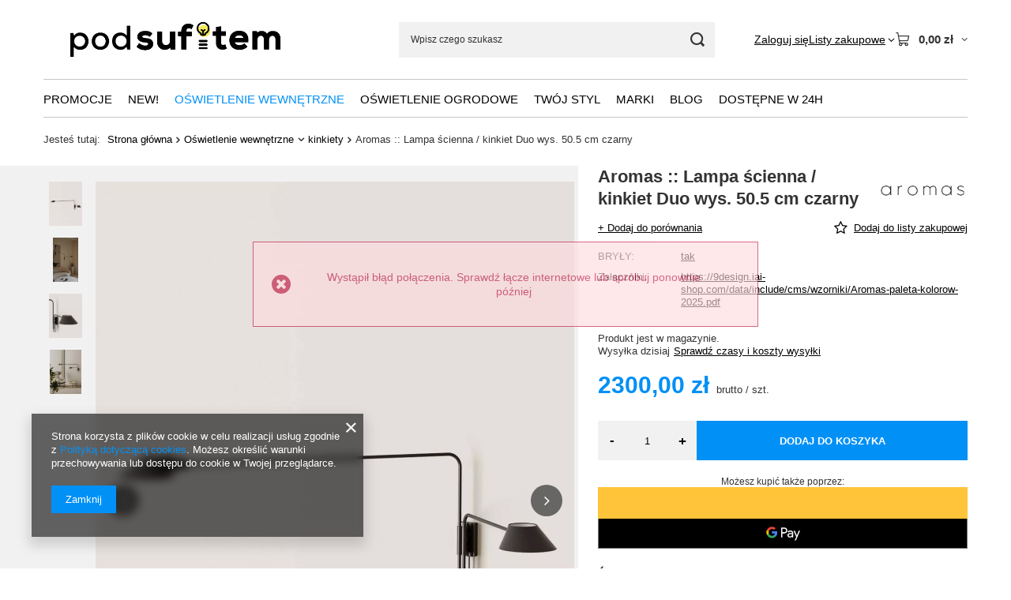

--- FILE ---
content_type: text/html; charset=utf-8
request_url: https://podsufitem.pl/product-pol-45869-Aromas-Lampa-scienna-kinkiet-Duo-wys-50-5-cm-czarny.html
body_size: 24391
content:
<!DOCTYPE html>
<html lang="pl" class="--vat --gross " ><head><link rel="preload" as="image" fetchpriority="high" href="/hpeciai/2ae73e9685b11088548e410e7bf69438/pol_pm_Aromas-Lampa-scienna-kinkiet-Duo-wys-50-5-cm-czarny-45869_3.webp"><meta name="viewport" content="initial-scale = 1.0, maximum-scale = 5.0, width=device-width, viewport-fit=cover"><meta http-equiv="Content-Type" content="text/html; charset=utf-8"><meta http-equiv="X-UA-Compatible" content="IE=edge"><title>Aromas ::  Lampa ścienna / kinkiet Duo wys. 50.5 cm czarny w cenie 2 300,00 zł - PodSufitem.pl</title><meta name="keywords" content="    "><meta name="description" content="Aromas ::  Lampa ścienna / kinkiet Duo wys. 50.5 cm czarny za 2 300,00 zł od Aromas. Znajdź wysokiej jakości lampy na Podsufitem.pl!"><link rel="icon" href="/gfx/pol/favicon.ico"><meta name="theme-color" content="#0090f6"><meta name="msapplication-navbutton-color" content="#0090f6"><meta name="apple-mobile-web-app-status-bar-style" content="#0090f6"><link rel="stylesheet" type="text/css" href="/gfx/pol/projector_style.css.gzip?r=1765442950"><style>
							#photos_slider[data-skeleton] .photos__link:before {
								padding-top: calc(min((1570/1178 * 100%), 1570px));
							}
							@media (min-width: 979px) {.photos__slider[data-skeleton] .photos__figure:not(.--nav):first-child .photos__link {
								max-height: 1570px;
							}}
						</style><script>var app_shop={urls:{prefix:'data="/gfx/'.replace('data="', '')+'pol/',graphql:'/graphql/v1/'},vars:{meta:{viewportContent:'initial-scale = 1.0, maximum-scale = 5.0, width=device-width, viewport-fit=cover'},priceType:'gross',priceTypeVat:true,productDeliveryTimeAndAvailabilityWithBasket:false,geoipCountryCode:'US',fairShopLogo: { enabled: false, image: '/gfx/standards/safe_light.svg'},currency:{id:'PLN',symbol:'zł',country:'pl',format:'###,##0.00',beforeValue:false,space:true,decimalSeparator:',',groupingSeparator:' '},language:{id:'pol',symbol:'pl',name:'Polski'},omnibus:{enabled:true,rebateCodeActivate:false,hidePercentageDiscounts:false,},},txt:{priceTypeText:' brutto',},fn:{},fnrun:{},files:[],graphql:{}};const getCookieByName=(name)=>{const value=`; ${document.cookie}`;const parts = value.split(`; ${name}=`);if(parts.length === 2) return parts.pop().split(';').shift();return false;};if(getCookieByName('freeeshipping_clicked')){document.documentElement.classList.remove('--freeShipping');}if(getCookieByName('rabateCode_clicked')){document.documentElement.classList.remove('--rabateCode');}function hideClosedBars(){const closedBarsArray=JSON.parse(localStorage.getItem('closedBars'))||[];if(closedBarsArray.length){const styleElement=document.createElement('style');styleElement.textContent=`${closedBarsArray.map((el)=>`#${el}`).join(',')}{display:none !important;}`;document.head.appendChild(styleElement);}}hideClosedBars();</script><meta name="robots" content="index,follow"><meta name="rating" content="general"><meta name="Author" content="podsufitem.pl na bazie IdoSell (www.idosell.com/shop).">
<!-- Begin LoginOptions html -->

<style>
#client_new_social .service_item[data-name="service_Apple"]:before, 
#cookie_login_social_more .service_item[data-name="service_Apple"]:before,
.oscop_contact .oscop_login__service[data-service="Apple"]:before {
    display: block;
    height: 2.6rem;
    content: url('/gfx/standards/apple.svg?r=1743165583');
}
.oscop_contact .oscop_login__service[data-service="Apple"]:before {
    height: auto;
    transform: scale(0.8);
}
#client_new_social .service_item[data-name="service_Apple"]:has(img.service_icon):before,
#cookie_login_social_more .service_item[data-name="service_Apple"]:has(img.service_icon):before,
.oscop_contact .oscop_login__service[data-service="Apple"]:has(img.service_icon):before {
    display: none;
}
</style>

<!-- End LoginOptions html -->

<!-- Open Graph -->
<meta property="og:type" content="website"><meta property="og:url" content="https://podsufitem.pl/product-pol-45869-Aromas-Lampa-scienna-kinkiet-Duo-wys-50-5-cm-czarny.html
"><meta property="og:title" content="Aromas ::  Lampa ścienna / kinkiet Duo wys. 50.5 cm czarny"><meta property="og:site_name" content="podsufitem.pl"><meta property="og:locale" content="pl_PL"><meta property="og:image" content="https://podsufitem.pl/hpeciai/f7f21345b5d544676e49b49313d207ff/pol_pl_Aromas-Lampa-scienna-kinkiet-Duo-wys-50-5-cm-czarny-45869_3.webp"><meta property="og:image:width" content="1178"><meta property="og:image:height" content="1570"><link rel="manifest" href="https://podsufitem.pl/data/include/pwa/11/manifest.json?t=3"><meta name="apple-mobile-web-app-capable" content="yes"><meta name="apple-mobile-web-app-status-bar-style" content="black"><meta name="apple-mobile-web-app-title" content="podsufitem.pl"><link rel="apple-touch-icon" href="/data/include/pwa/11/icon-128.png"><link rel="apple-touch-startup-image" href="/data/include/pwa/11/logo-512.png" /><meta name="msapplication-TileImage" content="/data/include/pwa/11/icon-144.png"><meta name="msapplication-TileColor" content="#2F3BA2"><meta name="msapplication-starturl" content="/"><script type="application/javascript">var _adblock = true;</script><script async src="/data/include/advertising.js"></script><script type="application/javascript">var statusPWA = {
                online: {
                    txt: "Połączono z internetem",
                    bg: "#5fa341"
                },
                offline: {
                    txt: "Brak połączenia z internetem",
                    bg: "#eb5467"
                }
            }</script><script async type="application/javascript" src="/ajax/js/pwa_online_bar.js?v=1&r=6"></script>
<!-- End Open Graph -->

<link rel="canonical" href="https://podsufitem.pl/product-pol-45869-Aromas-Lampa-scienna-kinkiet-Duo-wys-50-5-cm-czarny.html" />

<link rel="stylesheet" type="text/css" href="/data/designs/60dd8e714198c7.49667861_79/gfx/pol/custom.css.gzip?r=1765504260">
<!-- Begin additional html or js -->


<!--229|11|187-->
<meta name="google-site-verification" content="zqTpDZgr7MyF6KkTU_FYiK7oucPkn6bwv2rOOWVAre4" />

<!-- End additional html or js -->
<script>(function(w,d,s,i,dl){w._ceneo = w._ceneo || function () {
w._ceneo.e = w._ceneo.e || []; w._ceneo.e.push(arguments); };
w._ceneo.e = w._ceneo.e || [];dl=dl===undefined?"dataLayer":dl;
const f = d.getElementsByTagName(s)[0], j = d.createElement(s); j.defer = true;
j.src = "https://ssl.ceneo.pl/ct/v5/script.js?accountGuid=" + i + "&t=" +
Date.now() + (dl ? "&dl=" + dl : ""); f.parentNode.insertBefore(j, f);
})(window, document, "script", "8a14e42c-2a5a-4940-88a7-8539c07c12c6");</script>
                <script>
                if (window.ApplePaySession && window.ApplePaySession.canMakePayments()) {
                    var applePayAvailabilityExpires = new Date();
                    applePayAvailabilityExpires.setTime(applePayAvailabilityExpires.getTime() + 2592000000); //30 days
                    document.cookie = 'applePayAvailability=yes; expires=' + applePayAvailabilityExpires.toUTCString() + '; path=/;secure;'
                    var scriptAppleJs = document.createElement('script');
                    scriptAppleJs.src = "/ajax/js/apple.js?v=3";
                    if (document.readyState === "interactive" || document.readyState === "complete") {
                          document.body.append(scriptAppleJs);
                    } else {
                        document.addEventListener("DOMContentLoaded", () => {
                            document.body.append(scriptAppleJs);
                        });  
                    }
                } else {
                    document.cookie = 'applePayAvailability=no; path=/;secure;'
                }
                </script>
                                <script>
                var listenerFn = function(event) {
                    if (event.origin !== "https://payment.idosell.com")
                        return;
                    
                    var isString = (typeof event.data === 'string' || event.data instanceof String);
                    if (!isString) return;
                    try {
                        var eventData = JSON.parse(event.data);
                    } catch (e) {
                        return;
                    }
                    if (!eventData) { return; }                                            
                    if (eventData.isError) { return; }
                    if (eventData.action != 'isReadyToPay') {return; }
                    
                    if (eventData.result.result && eventData.result.paymentMethodPresent) {
                        var googlePayAvailabilityExpires = new Date();
                        googlePayAvailabilityExpires.setTime(googlePayAvailabilityExpires.getTime() + 2592000000); //30 days
                        document.cookie = 'googlePayAvailability=yes; expires=' + googlePayAvailabilityExpires.toUTCString() + '; path=/;secure;'
                    } else {
                        document.cookie = 'googlePayAvailability=no; path=/;secure;'
                    }                                            
                }     
                if (!window.isAdded)
                {                                        
                    if (window.oldListener != null) {
                         window.removeEventListener('message', window.oldListener);
                    }                        
                    window.addEventListener('message', listenerFn);
                    window.oldListener = listenerFn;                                      
                       
                    const iframe = document.createElement('iframe');
                    iframe.src = "https://payment.idosell.com/assets/html/checkGooglePayAvailability.html?origin=https%3A%2F%2Fpodsufitem.pl";
                    iframe.style.display = 'none';                                            

                    if (document.readyState === "interactive" || document.readyState === "complete") {
                          if (!window.isAdded) {
                              window.isAdded = true;
                              document.body.append(iframe);
                          }
                    } else {
                        document.addEventListener("DOMContentLoaded", () => {
                            if (!window.isAdded) {
                              window.isAdded = true;
                              document.body.append(iframe);
                          }
                        });  
                    }  
                }
                </script>
                <script>
            var paypalScriptLoaded = null;
            var paypalScript = null;
            
            async function attachPaypalJs() {
                return new Promise((resolve, reject) => {
                    if (!paypalScript) {
                        paypalScript = document.createElement('script');
                        paypalScript.async = true;
                        paypalScript.setAttribute('data-namespace', "paypal_sdk");
                        paypalScript.setAttribute('data-partner-attribution-id', "IAIspzoo_Cart_PPCP");
                        paypalScript.addEventListener("load", () => {
                        paypalScriptLoaded = true;
                            resolve({status: true});
                        });
                        paypalScript.addEventListener("error", () => {
                            paypalScriptLoaded = true;
                            reject({status: false});
                         });
                        paypalScript.src = "https://www.paypal.com/sdk/js?client-id=AbxR9vIwE1hWdKtGu0gOkvPK2YRoyC9ulUhezbCUWnrjF8bjfwV-lfP2Rze7Bo8jiHIaC0KuaL64tlkD&components=buttons,funding-eligibility&currency=PLN&merchant-id=362ANMCVLCHGW&locale=pl_PL";
                        if (document.readyState === "interactive" || document.readyState === "complete") {
                            document.body.append(paypalScript);
                        } else {
                            document.addEventListener("DOMContentLoaded", () => {
                                document.body.append(paypalScript);
                            });  
                        }                                              
                    } else {
                        if (paypalScriptLoaded) {
                            resolve({status: true});
                        } else {
                            paypalScript.addEventListener("load", () => {
                                paypalScriptLoaded = true;
                                resolve({status: true});                            
                            });
                            paypalScript.addEventListener("error", () => {
                                paypalScriptLoaded = true;
                                reject({status: false});
                            });
                        }
                    }
                });
            }
            </script>
                <script>
                attachPaypalJs().then(() => {
                    let paypalEligiblePayments = [];
                    let payPalAvailabilityExpires = new Date();
                    payPalAvailabilityExpires.setTime(payPalAvailabilityExpires.getTime() + 86400000); //1 day
                    if (typeof(paypal_sdk) != "undefined") {
                        for (x in paypal_sdk.FUNDING) {
                            var buttonTmp = paypal_sdk.Buttons({
                                fundingSource: x.toLowerCase()
                            });
                            if (buttonTmp.isEligible()) {
                                paypalEligiblePayments.push(x);
                            }
                        }
                    }
                    if (paypalEligiblePayments.length > 0) {
                        document.cookie = 'payPalAvailability_PLN=' + paypalEligiblePayments.join(",") + '; expires=' + payPalAvailabilityExpires.toUTCString() + '; path=/; secure';
                        document.cookie = 'paypalMerchant=362ANMCVLCHGW; expires=' + payPalAvailabilityExpires.toUTCString() + '; path=/; secure';
                    } else {
                        document.cookie = 'payPalAvailability_PLN=-1; expires=' + payPalAvailabilityExpires.toUTCString() + '; path=/; secure';
                    }
                });
                </script><script src="/data/gzipFile/expressCheckout.js.gz"></script></head><body>
<!-- Begin additional html or js -->


<!--262|11|202-->
<!-- Load Facebook SDK for JavaScript -->
<div id="fb-root"></div>
<script>(function(d, s, id) {
  var js, fjs = d.getElementsByTagName(s)[0];
  if (d.getElementById(id)) return;
  js = d.createElement(s); js.id = id;
  js.src = 'https://connect.facebook.net/pl_PL/sdk/xfbml.customerchat.js#xfbml=1&version=v2.12&autoLogAppEvents=1';
  fjs.parentNode.insertBefore(js, fjs);
}(document, 'script', 'facebook-jssdk'));</script>

<!-- Your customer chat code -->
<div class="fb-customerchat"
  attribution=setup_tool
  page_id="242582336987"
  greeting_dialog_display = "hide"
  logged_in_greeting="Witaj! Jak możemy Tobie pomóc?"
  logged_out_greeting="Witaj! Jak możemy Tobie pomóc?">
</div>

<!-- End additional html or js -->
<div id="container" class="projector_page container max-width-1200"><header class=" commercial_banner"><script class="ajaxLoad">app_shop.vars.vat_registered="true";app_shop.vars.currency_format="###,##0.00";app_shop.vars.currency_before_value=false;app_shop.vars.currency_space=true;app_shop.vars.symbol="zł";app_shop.vars.id="PLN";app_shop.vars.baseurl="http://podsufitem.pl/";app_shop.vars.sslurl="https://podsufitem.pl/";app_shop.vars.curr_url="%2Fproduct-pol-45869-Aromas-Lampa-scienna-kinkiet-Duo-wys-50-5-cm-czarny.html";var currency_decimal_separator=',';var currency_grouping_separator=' ';app_shop.vars.blacklist_extension=["exe","com","swf","js","php"];app_shop.vars.blacklist_mime=["application/javascript","application/octet-stream","message/http","text/javascript","application/x-deb","application/x-javascript","application/x-shockwave-flash","application/x-msdownload"];app_shop.urls.contact="/contact-pol.html";</script><div id="viewType" style="display:none"></div><div id="menu_skip" class="menu_skip"><a href="#layout" class="btn --outline --medium menu_skip__link --layout">Przejdź do zawartości strony</a><a href="#menu_categories" class="btn --outline --medium menu_skip__link --menu">Przejdź do kategorii</a></div><div id="logo" class="d-flex align-items-center"><a href="/" target="_self" aria-label="Logo sklepu"><img src="/data/gfx/mask/pol/logo_11_big.jpg" alt="lampy nowoczesne, lampy design" width="1301" height="371"></a></div><form action="https://podsufitem.pl/search.php" method="get" id="menu_search" class="menu_search"><a href="#showSearchForm" class="menu_search__mobile" aria-label="Szukaj mebli, lamp, dekoracji"></a><div class="menu_search__block"><div class="menu_search__item --input"><input class="menu_search__input" type="text" name="text" autocomplete="off" placeholder="Wpisz czego szukasz" aria-label="Wpisz czego szukasz"><button class="menu_search__submit" type="submit" aria-label="Szukaj mebli, lamp, dekoracji"></button></div><div class="menu_search__item --results search_result"></div></div></form><div id="menu_top" class="menu_top"><div class="account_links"><a class="account_links__item" href="https://podsufitem.pl/login.php"><span class="account_links__text --logged-out">Zaloguj się</span></a></div><div class="shopping_list_top hover__wrapper" data-empty="true"><a href="https://podsufitem.pl/pl/shoppinglist/" class="wishlist_link slt_link --empty" aria-label="Listy zakupowe"><span class="slt_link__text">Listy zakupowe</span></a><div class="slt_lists hover__element"><ul class="slt_lists__nav"><li class="slt_lists__nav_item" data-list_skeleton="true" data-list_id="true" data-shared="true"><a href="#" class="slt_lists__nav_link" data-list_href="true"><span class="slt_lists__nav_name" data-list_name="true"></span><span class="slt_lists__count" data-list_count="true">0</span></a></li><li class="slt_lists__nav_item --empty"><a class="slt_lists__nav_link --empty" href="https://podsufitem.pl/pl/shoppinglist/"><span class="slt_lists__nav_name" data-list_name="true">Lista zakupowa</span><span class="slt_lists__count" data-list_count="true">0</span></a></li></ul></div></div><div id="menu_basket" class="top_basket hover__wrapper --skeleton --mobile_hide"><a class="top_basket__sub" title="Przejdź do koszyka" href="/basketedit.php" aria-label="Wartość koszyka: 0,00 zł"><span class="badge badge-info"></span><strong class="top_basket__price">0,00 zł</strong></a><div class="top_basket__express_checkout_container"><express-checkout type="basket"></express-checkout></div><script>
        app_shop.vars.cache_html = true;
      </script><div class="top_basket__details hover__element --skeleton"><div class="top_basket__skeleton --name"></div><div class="top_basket__skeleton --product"></div><div class="top_basket__skeleton --product"></div><div class="top_basket__skeleton --product --last"></div><div class="top_basket__skeleton --sep"></div><div class="top_basket__skeleton --summary"></div></div></div><template id="top_basket_product"><div class="top_basket__product"><a class="top_basket__img" title=""><picture><source type="image/webp" srcset=""></source><img src="" alt=""></picture></a><a class="top_basket__link" title=""></a><div class="top_basket__prices"><span class="top_basket__price"></span><span class="top_basket__unit"></span><span class="top_basket__vat"></span></div></div></template><template id="top_basket_summary"><div class="top_basket__summary_shipping_free"><span class="top_basket__summary_label --freeshipping_limit">Do darmowej dostawy brakuje <span class="top_basket__summary_value"></span></span><span class="progress_bar"><span class="progress_bar__value"></span></span></div><div class="top_basket__summary_item --worth"><span class="top_basket__summary_label">Wartość zamówienia:</span><b class="top_basket__summary_value"></b></div><div class="top_basket__summary_item --shipping"><span class="top_basket__summary_label">Koszt przesyłki:</span><b class="top_basket__summary_value"></b></div><div class="top_basket__buttons"><a class="btn --solid --large" data-ec-class="btn --outline --large" title="Przejdź do koszyka" href="/basketedit.php">
        Przejdź do koszyka
      </a><div id="top_basket__express_checkout_placeholder"></div></div></template><template id="top_basket_details"><div class="top_basket__details hover__element"><div class="top_basket__details_sub"><div class="headline"><span class="headline__name">Twój koszyk (<span class="top_basket__count"></span>)</span></div><div class="top_basket__products"></div><div class="top_basket__summary"></div></div></div></template></div><nav id="menu_categories" class="wide" aria-label="Kategorie główne"><button type="button" class="navbar-toggler" aria-label="Menu"><i class="icon-reorder"></i></button><div class="navbar-collapse" id="menu_navbar"><ul class="navbar-nav mx-md-n2"><li class="nav-item"><span class="nav-link-wrapper"><a  href="/Promocja-spromo-pol.html" target="_self" title="Promocje" class="nav-link --l1" >Promocje</a></span></li><li class="nav-item"><span class="nav-link-wrapper"><a  href="/Nowosc-snewproducts-pol.html" target="_self" title="New!" class="nav-link --l1" >New!</a></span></li><li class="nav-item nav-open"><span class="nav-link-wrapper"><a  href="/pol_m_Oswietlenie-wewnetrzne-1663.html" target="_self" title="Oświetlenie wewnętrzne" class="nav-link --l1 active" >Oświetlenie wewnętrzne</a><button class="nav-link-expand" type="button" aria-label="Oświetlenie wewnętrzne, Menu"></button></span><ul class="navbar-subnav"><li class="nav-header"><a href="#backLink" class="nav-header__backLink"><i class="icon-angle-left"></i></a><a  href="/pol_m_Oswietlenie-wewnetrzne-1663.html" target="_self" title="Oświetlenie wewnętrzne" class="nav-link --l1 active" >Oświetlenie wewnętrzne</a></li><li class="nav-item"><a  href="/pol_m_Oswietlenie-wewnetrzne_lampy-sufitowe-1664.html" target="_self" title="lampy sufitowe" class="nav-link --l2" >lampy sufitowe</a><ul class="navbar-subsubnav"><li class="nav-header"><a href="#backLink" class="nav-header__backLink"><i class="icon-angle-left"></i></a><a  href="/pol_m_Oswietlenie-wewnetrzne_lampy-sufitowe-1664.html" target="_self" title="lampy sufitowe" class="nav-link --l2" >lampy sufitowe</a></li><li class="nav-item"><a  href="/pol_m_Oswietlenie-wewnetrzne_lampy-sufitowe_lampy-wiszace-1665.html" target="_self" title="lampy wiszące" class="nav-link --l3" >lampy wiszące</a></li><li class="nav-item"><a  href="/pol_m_Oswietlenie-wewnetrzne_lampy-sufitowe_plafony-1666.html" target="_self" title="plafony" class="nav-link --l3" >plafony</a></li></ul></li><li class="nav-item nav-open empty"><a  href="/pol_m_Oswietlenie-wewnetrzne_kinkiety-1667.html" target="_self" title="kinkiety" class="nav-link --l2 active" >kinkiety</a></li><li class="nav-item empty"><a  href="/pol_m_Oswietlenie-wewnetrzne_lampy-stolowe-1668.html" target="_self" title="lampy stołowe" class="nav-link --l2" >lampy stołowe</a></li><li class="nav-item empty"><a  href="/pol_m_Oswietlenie-wewnetrzne_lampy-podlogowe-1669.html" target="_self" title="lampy podłogowe" class="nav-link --l2" >lampy podłogowe</a></li><li class="nav-item empty"><a  href="/pol_m_Oswietlenie-wewnetrzne_lampy-dekoracyjne-1670.html" target="_self" title="lampy dekoracyjne" class="nav-link --l2" >lampy dekoracyjne</a></li><li class="nav-item empty"><a  href="/pol_m_Oswietlenie-wewnetrzne_lampy-techniczne-1671.html" target="_self" title="lampy techniczne" class="nav-link --l2" >lampy techniczne</a></li></ul></li><li class="nav-item"><span class="nav-link-wrapper"><a  href="/pol_m_Oswietlenie-ogrodowe-1672.html" target="_self" title="Oświetlenie ogrodowe" class="nav-link --l1" >Oświetlenie ogrodowe</a></span></li><li class="nav-item"><span class="nav-link-wrapper"><a  href="/pol_m_Twoj-styl-1268.html" target="_self" title="Twój styl" class="nav-link --l1" >Twój styl</a><button class="nav-link-expand" type="button" aria-label="Twój styl, Menu"></button></span><ul class="navbar-subnav"><li class="nav-header"><a href="#backLink" class="nav-header__backLink"><i class="icon-angle-left"></i></a><a  href="/pol_m_Twoj-styl-1268.html" target="_self" title="Twój styl" class="nav-link --l1" >Twój styl</a></li><li class="nav-item empty"><a  href="/pol_m_Twoj-styl_Eko-1273.html" target="_self" title="Eko" class="nav-link --l2" >Eko</a></li><li class="nav-item empty"><a  href="/pol_m_Twoj-styl_Glamour-1271.html" target="_self" title="Glamour" class="nav-link --l2" >Glamour</a></li><li class="nav-item empty"><a  href="/pol_m_Twoj-styl_Klasyczny-1270.html" target="_self" title="Klasyczny" class="nav-link --l2" >Klasyczny</a></li><li class="nav-item empty"><a  href="/pol_m_Twoj-styl_Lampy-Loft-1272.html" target="_self" title="Lampy Loft" class="nav-link --l2" >Lampy Loft</a></li><li class="nav-item empty"><a  href="/pol_m_Twoj-styl_Nowoczesny-1269.html" target="_self" title="Nowoczesny" class="nav-link --l2" >Nowoczesny</a></li><li class="nav-item empty"><a  href="/pol_m_Twoj-styl_Pop-Art-1277.html" target="_self" title="Pop Art" class="nav-link --l2" >Pop Art</a></li><li class="nav-item empty"><a  href="/pol_m_style_lampy-w-stylu-skandynawskim-1675.html" target="_self" title="Lampy Skandynawskie" class="nav-link --l2" >Lampy Skandynawskie</a></li><li class="nav-item empty"><a  href="/pol_m_Twoj-styl_Black-white-1295.html" target="_self" title="Black &amp; white" class="nav-link --l2" >Black & white</a></li></ul></li><li class="nav-item"><span class="nav-link-wrapper"><a  href="/producers.php" target="_self" title="Marki" class="nav-link --l1" >Marki</a><button class="nav-link-expand" type="button" aria-label="Marki, Menu"></button></span><ul class="navbar-subnav"><li class="nav-header"><a href="#backLink" class="nav-header__backLink"><i class="icon-angle-left"></i></a><a  href="/producers.php" target="_self" title="Marki" class="nav-link --l1" >Marki</a></li><li class="nav-item empty"><a  href="/firm-pol-1447327338-2BM.html" target="_self" title="2BM" class="nav-link --l2" >2BM</a></li><li class="nav-item empty"><a  href="/firm-pol-1290176649-9design.html" target="_self" title="9design" class="nav-link --l2" >9design</a></li><li class="nav-item empty"><a  href="/firm-pol-1436784479-Altavola-design.html" target="_self" title="Altavola design" class="nav-link --l2" >Altavola design</a></li><li class="nav-item empty"><a  href="/firm-pol-1286319253-Artemide.html" target="_self" title="Artemide" class="nav-link --l2" >Artemide</a></li><li class="nav-item empty"><a  href="/firm-pol-1434726455-Be-Pure.html" target="_self" title="Be Pure" class="nav-link --l2" >Be Pure</a></li><li class="nav-item empty"><a  href="/firm-pol-1463400741-Cosmolight.html" target="_self" title="Cosmolight" class="nav-link --l2" >Cosmolight</a></li><li class="nav-item empty"><a  href="/firm-pol-1334646629-Cotton-Ball-Lights.html" target="_self" title="Cotton Ball Lights" class="nav-link --l2" >Cotton Ball Lights</a></li><li class="nav-item empty"><a  href="/firm-pol-1441619382-Dutchbone.html" target="_self" title="Dutchbone" class="nav-link --l2" >Dutchbone</a></li><li class="nav-item empty"><a  href="/firm-pol-1497881715-eth.html" target="_self" title="eth" class="nav-link --l2" >eth</a></li><li class="nav-item empty"><a  href="/firm-pol-1491835902-Filament-Style.html" target="_self" title="Filament Style" class="nav-link --l2" >Filament Style</a></li><li class="nav-item empty"><a  href="/firm-pol-1286319394-Flos.html" target="_self" title="Flos" class="nav-link --l2" >Flos</a></li><li class="nav-item empty"><a  href="/firm-pol-1286319393-Foscarini.html" target="_self" title="Foscarini" class="nav-link --l2" >Foscarini</a></li><li class="nav-item empty"><a  href="/firm-pol-1318505339-HK-Living.html" target="_self" title="HK Living" class="nav-link --l2" >HK Living</a></li><li class="nav-item empty"><a  href="/firm-pol-1286319401-Ingo-Maurer.html" target="_self" title="Ingo Maurer" class="nav-link --l2" >Ingo Maurer</a></li><li class="nav-item empty"><a  href="/firm-pol-1408013000-Interior-Space.html" target="_self" title="Interior Space" class="nav-link --l2" >Interior Space</a></li><li class="nav-item empty"><a  href="/firm-pol-1391609800-Its-About-RoMi.html" target="_self" title="It's About RoMi" class="nav-link --l2" >It's About RoMi</a></li><li class="nav-item empty"><a  href="/firm-pol-1142347122-KARE-Design.html" target="_self" title="KARE Design" class="nav-link --l2" >KARE Design</a></li><li class="nav-item empty"><a  href="/firm-pol-1485356944-KASPA.html" target="_self" title="KASPA" class="nav-link --l2" >KASPA</a></li><li class="nav-item empty"><a  href="/firm-pol-1380125581-Leitmotiv.html" target="_self" title="Leitmotiv" class="nav-link --l2" >Leitmotiv</a></li><li class="nav-item empty"><a  href="/firm-pol-1360840956-Lira-Lightning.html" target="_self" title="Lira Lightning" class="nav-link --l2" >Lira Lightning</a></li><li class="nav-item empty"><a  href="/firm-pol-1286319390-LZF.html" target="_self" title="LZF" class="nav-link --l2" >LZF</a></li><li class="nav-item empty"><a  href="/firm-pol-1476347848-Menu.html" target="_self" title="Menu" class="nav-link --l2" >Menu</a></li><li class="nav-item empty"><a  href="/firm-pol-1331804134-Miloo.html" target="_self" title="Miloo" class="nav-link --l2" >Miloo</a></li><li class="nav-item empty"><a  href="/firm-pol-1442842941-MrMaria.html" target="_self" title="MrMaria" class="nav-link --l2" >MrMaria</a></li><li class="nav-item empty"><a  href="/firm-pol-1501505295-Petite-Friture.html" target="_self" title="Petite Friture" class="nav-link --l2" >Petite Friture</a></li><li class="nav-item empty"><a  href="/firm-pol-1286319392-Prandina.html" target="_self" title="Prandina" class="nav-link --l2" >Prandina</a></li><li class="nav-item empty"><a  href="/firm-pol-1496755495-Qeeboo.html" target="_self" title="Qeeboo" class="nav-link --l2" >Qeeboo</a></li><li class="nav-item empty"><a  href="/firm-pol-1304086722-Seletti.html" target="_self" title="Seletti" class="nav-link --l2" >Seletti</a></li><li class="nav-item empty"><a  href="/firm-pol-1413977517-Shilo.html" target="_self" title="Shilo" class="nav-link --l2" >Shilo</a></li><li class="nav-item empty"><a  href="/firm-pol-1286319362-Tom-Dixon.html" target="_self" title="Tom Dixon" class="nav-link --l2" >Tom Dixon</a></li><li class="nav-item empty"><a  href="/firm-pol-1347376562-Zuiver.html" target="_self" title="Zuiver" class="nav-link --l2" >Zuiver</a></li></ul></li><li class="nav-item"><span class="nav-link-wrapper"><a  href="/blog-list.php" target="_self" title="BLOG" class="nav-link --l1" >BLOG</a></span></li><li class="nav-item"><span class="nav-link-wrapper"><a  href="/search.php?text=&amp;node=&amp;firm=&amp;traits%5B%5D=&amp;instock=y&amp;pricelimitmin=&amp;pricelimitmax=" target="_self" title="Dostępne w 24h" class="nav-link --l1" >Dostępne w 24h</a></span></li></ul></div></nav><div id="breadcrumbs" class="breadcrumbs"><div class="back_button"><button id="back_button"><i class="icon-angle-left"></i> Wstecz</button></div><nav class="list_wrapper" aria-label="Nawigacja okruszkowa"><ol><li><span>Jesteś tutaj:  </span></li><li class="bc-main"><span><a href="/">Strona główna</a></span></li><li class="category bc-item-1 --more"><a class="category" href="/pol_m_Oswietlenie-wewnetrzne-1663.html">Oświetlenie wewnętrzne</a><ul class="breadcrumbs__sub"><li class="breadcrumbs__item"><a class="breadcrumbs__link --link" href="/pol_m_Oswietlenie-wewnetrzne_lampy-sufitowe-1664.html">lampy sufitowe</a></li><li class="breadcrumbs__item"><a class="breadcrumbs__link --link" href="/pol_m_Oswietlenie-wewnetrzne_kinkiety-1667.html">kinkiety</a></li><li class="breadcrumbs__item"><a class="breadcrumbs__link --link" href="/pol_m_Oswietlenie-wewnetrzne_lampy-stolowe-1668.html">lampy stołowe</a></li><li class="breadcrumbs__item"><a class="breadcrumbs__link --link" href="/pol_m_Oswietlenie-wewnetrzne_lampy-podlogowe-1669.html">lampy podłogowe</a></li><li class="breadcrumbs__item"><a class="breadcrumbs__link --link" href="/pol_m_Oswietlenie-wewnetrzne_lampy-dekoracyjne-1670.html">lampy dekoracyjne</a></li><li class="breadcrumbs__item"><a class="breadcrumbs__link --link" href="/pol_m_Oswietlenie-wewnetrzne_lampy-techniczne-1671.html">lampy techniczne</a></li></ul></li><li class="category bc-item-2 bc-active" aria-current="page"><a class="category" href="/pol_m_Oswietlenie-wewnetrzne_kinkiety-1667.html">kinkiety</a></li><li class="bc-active bc-product-name" aria-current="page"><span>Aromas ::  Lampa ścienna / kinkiet Duo wys. 50.5 cm czarny</span></li></ol></nav></div></header><div id="layout" class="row clearfix"><aside class="col-3"><section class="shopping_list_menu"><div class="shopping_list_menu__block --lists slm_lists" data-empty="true"><a href="#showShoppingLists" class="slm_lists__label">Listy zakupowe</a><ul class="slm_lists__nav"><li class="slm_lists__nav_item" data-list_skeleton="true" data-list_id="true" data-shared="true"><a href="#" class="slm_lists__nav_link" data-list_href="true"><span class="slm_lists__nav_name" data-list_name="true"></span><span class="slm_lists__count" data-list_count="true">0</span></a></li><li class="slm_lists__nav_header"><a href="#hidehoppingLists" class="slm_lists__label"><span class="sr-only">Wróć</span>Listy zakupowe</a></li><li class="slm_lists__nav_item --empty"><a class="slm_lists__nav_link --empty" href="https://podsufitem.pl/pl/shoppinglist/"><span class="slm_lists__nav_name" data-list_name="true">Lista zakupowa</span><span class="sr-only">ilość produktów: </span><span class="slm_lists__count" data-list_count="true">0</span></a></li></ul><a href="#manage" class="slm_lists__manage d-none align-items-center d-md-flex">Zarządzaj listami</a></div><div class="shopping_list_menu__block --bought slm_bought"><a class="slm_bought__link d-flex" href="https://podsufitem.pl/products-bought.php">
				Lista dotychczas zamówionych produktów
			</a></div><div class="shopping_list_menu__block --info slm_info"><strong class="slm_info__label d-block mb-3">Jak działa lista zakupowa?</strong><ul class="slm_info__list"><li class="slm_info__list_item d-flex mb-3">
					Po zalogowaniu możesz umieścić i przechowywać na liście zakupowej dowolną liczbę produktów nieskończenie długo.
				</li><li class="slm_info__list_item d-flex mb-3">
					Dodanie produktu do listy zakupowej nie oznacza automatycznie jego rezerwacji.
				</li><li class="slm_info__list_item d-flex mb-3">
					Dla niezalogowanych klientów lista zakupowa przechowywana jest do momentu wygaśnięcia sesji (około 24h).
				</li></ul></div></section><div id="mobileCategories" class="mobileCategories"><div class="mobileCategories__item --menu"><button type="button" class="mobileCategories__link --active" data-ids="#menu_search,.shopping_list_menu,#menu_search,#menu_navbar,#menu_navbar3, #menu_blog">
                            Menu
                        </button></div><div class="mobileCategories__item --account"><button type="button" class="mobileCategories__link" data-ids="#menu_contact,#login_menu_block">
                            Konto
                        </button></div></div><div class="setMobileGrid" data-item="#menu_navbar"></div><div class="setMobileGrid" data-item="#menu_navbar3" data-ismenu1="true"></div><div class="setMobileGrid" data-item="#menu_blog"></div><div class="login_menu_block d-lg-none" id="login_menu_block"><a class="sign_in_link" href="/login.php" title=""><i class="icon-user"></i><span>Zaloguj się</span></a><a class="registration_link" href="https://podsufitem.pl/client-new.php?register"><i class="icon-lock"></i><span>Zarejestruj się</span></a><a class="order_status_link" href="/order-open.php" title=""><i class="icon-globe"></i><span>Sprawdź status zamówienia</span></a></div><div class="setMobileGrid" data-item="#menu_contact"></div><div class="setMobileGrid" data-item="#menu_settings"></div></aside><main id="content" class="col-12"><div id="menu_compare_product" class="compare mb-2 pt-sm-3 pb-sm-3 mb-sm-3" style="display: none;"><div class="compare__label d-none d-sm-block">Dodane do porównania</div><div class="compare__sub" tabindex="-1"></div><div class="compare__buttons"><a class="compare__button btn --solid --secondary" href="https://podsufitem.pl/product-compare.php" title="Porównaj wszystkie produkty" target="_blank"><span>Porównaj produkty </span><span class="d-sm-none">(0)</span></a><a class="compare__button --remove btn d-none d-sm-block" href="https://podsufitem.pl/settings.php?comparers=remove&amp;product=###" title="Usuń wszystkie produkty">
					Usuń produkty
				</a></div><script>var cache_html = true;</script></div><section id="projector_photos" class="photos" data-thumbnails="true" data-thumbnails-count="5" data-thumbnails-horizontal="false" data-thumbnails-arrows="false" data-thumbnails-slider="false" data-thumbnails-enable="true" data-slider-fade-effect="true" data-slider-enable="true" data-slider-freemode="false" data-slider-centered="false"><div id="photos_nav" class="photos__nav" style="--thumbnails-count: 5;" data-more-slides="-1"><div class="swiper-button-prev"><i class="icon-angle-left"></i></div><div id="photos_nav_list" thumbsSlider="" class="photos__nav_wrapper swiper swiperThumbs"><div class="swiper-wrapper"><figure class="photos__figure --nav swiper-slide " data-slide-index="0"><img class="photos__photo --nav" width="1000" height="1333" src="/hpeciai/8b6460bad8d2a90e11e8eee59b689382/pol_ps_Aromas-Lampa-scienna-kinkiet-Duo-wys-50-5-cm-czarny-45869_3.webp" loading="lazy" alt="Aromas ::  Lampa ścienna / kinkiet Duo wys. 50.5 cm czarny"></figure><figure class="photos__figure --nav swiper-slide " data-slide-index="1"><img class="photos__photo --nav" width="407" height="699" src="/hpeciai/22462b279acac879732ee6a3c3886561/pol_ps_Aromas-Lampa-scienna-kinkiet-Duo-wys-50-5-cm-czarny-45869_4.png" loading="lazy" alt="Aromas ::  Lampa ścienna / kinkiet Duo wys. 50.5 cm czarny"></figure><figure class="photos__figure --nav swiper-slide " data-slide-index="2"><img class="photos__photo --nav" width="1000" height="1333" src="/hpeciai/ac8ba9a660525676c97cfa8f56f52d6a/pol_ps_Aromas-Lampa-scienna-kinkiet-Duo-wys-50-5-cm-czarny-45869_2.webp" loading="lazy" alt="Aromas ::  Lampa ścienna / kinkiet Duo wys. 50.5 cm czarny"></figure><figure class="photos__figure --nav swiper-slide " data-slide-index="3"><img class="photos__photo --nav" width="1000" height="1429" src="/hpeciai/35387bc600aa3c0163e71749ad42da0a/pol_ps_Aromas-Lampa-scienna-kinkiet-Duo-wys-50-5-cm-czarny-45869_1.webp" loading="lazy" alt="Aromas ::  Lampa ścienna / kinkiet Duo wys. 50.5 cm czarny"></figure></div></div><div class="swiper-button-next"><i class="icon-angle-right"></i></div></div><div id="photos_slider" class="photos__slider swiper" data-skeleton="true" data-photos-count="4"><div class="galleryNavigation --prev"><div class="swiper-button-prev --rounded"><i class="icon-angle-left"></i></div></div><div class="photos___slider_wrapper swiper-wrapper"><figure class="photos__figure swiper-slide " data-slide-index="0" tabindex="0"><img class="photos__photo" width="1178" height="1570" src="/hpeciai/2ae73e9685b11088548e410e7bf69438/pol_pm_Aromas-Lampa-scienna-kinkiet-Duo-wys-50-5-cm-czarny-45869_3.webp" data-img_high_res="/hpeciai/f7f21345b5d544676e49b49313d207ff/pol_pl_Aromas-Lampa-scienna-kinkiet-Duo-wys-50-5-cm-czarny-45869_3.webp" alt="Aromas ::  Lampa ścienna / kinkiet Duo wys. 50.5 cm czarny"></figure><figure class="photos__figure swiper-slide slide-lazy" data-slide-index="1"><img class="photos__photo" width="407" height="699" src="/hpeciai/22462b279acac879732ee6a3c3886561/pol_pm_Aromas-Lampa-scienna-kinkiet-Duo-wys-50-5-cm-czarny-45869_4.png" data-img_high_res="/hpeciai/22462b279acac879732ee6a3c3886561/pol_pl_Aromas-Lampa-scienna-kinkiet-Duo-wys-50-5-cm-czarny-45869_4.png" alt="Aromas ::  Lampa ścienna / kinkiet Duo wys. 50.5 cm czarny" loading="lazy"><div class="swiper-lazy-preloader"></div></figure><figure class="photos__figure swiper-slide slide-lazy" data-slide-index="2"><img class="photos__photo" width="1178" height="1570" src="/hpeciai/31f61aedb6bd609dd037f75e54f47553/pol_pm_Aromas-Lampa-scienna-kinkiet-Duo-wys-50-5-cm-czarny-45869_2.webp" data-img_high_res="/hpeciai/aae0b17e1d6175db748b09804d5e166c/pol_pl_Aromas-Lampa-scienna-kinkiet-Duo-wys-50-5-cm-czarny-45869_2.webp" alt="Aromas ::  Lampa ścienna / kinkiet Duo wys. 50.5 cm czarny" loading="lazy"><div class="swiper-lazy-preloader"></div></figure><figure class="photos__figure swiper-slide slide-lazy" data-slide-index="3"><img class="photos__photo" width="1099" height="1570" src="/hpeciai/a77a5b40bfaf7d6eb0bf25f3bed6d40e/pol_pm_Aromas-Lampa-scienna-kinkiet-Duo-wys-50-5-cm-czarny-45869_1.webp" data-img_high_res="/hpeciai/6f8e2aa20735dded760529895946ba84/pol_pl_Aromas-Lampa-scienna-kinkiet-Duo-wys-50-5-cm-czarny-45869_1.webp" alt="Aromas ::  Lampa ścienna / kinkiet Duo wys. 50.5 cm czarny" loading="lazy"><div class="swiper-lazy-preloader"></div></figure></div><div class="galleryPagination"><div class="swiper-pagination"></div></div><div class="galleryNavigation"><div class="swiper-button-next --rounded"><i class="icon-angle-right"></i></div></div></div></section><template id="GalleryModalTemplate"><div class="gallery_modal__wrapper" id="galleryModal"><div class="gallery_modal__header"><div class="gallery_modal__counter"></div><div class="gallery_modal__name">Aromas ::  Lampa ścienna / kinkiet Duo wys. 50.5 cm czarny</div></div><div class="gallery_modal__sliders photos --gallery-modal"></div><div class="galleryNavigation"><div class="swiper-button-prev --rounded"><i class="icon-angle-left"></i></div><div class="swiper-button-next --rounded"><i class="icon-angle-right"></i></div></div></div></template><section id="projector_productname" class="product_name mb-4 mb-lg-2"><div class="product_name__block --name mb-2 d-sm-flex justify-content-sm-between mb-sm-3"><h1 class="product_name__name m-0">Aromas ::  Lampa ścienna / kinkiet Duo wys. 50.5 cm czarny</h1><div class="product_name__firm_logo d-none d-sm-flex justify-content-sm-end align-items-sm-center ml-sm-2"><a class="firm_logo" href="/firm-pol-1593425947-Aromas.html"><img class="b-lazy" src="/gfx/standards/loader.gif?r=1765442619" data-src="/data/lang/pol/producers/gfx/projector/1593425947_1.jpg" title="Aromas" alt="Aromas"></a></div></div><div class="product_name__block --links d-lg-flex flex-lg-wrap justify-content-lg-end align-items-lg-center"><div class="product_name__actions d-flex justify-content-between align-items-center mx-n1 mb-lg-2 flex-lg-grow-1"><a class="product_name__action --compare --add px-1" href="https://podsufitem.pl/settings.php?comparers=add&amp;product=45869" title="Kliknij, aby dodać produkt do porównania"><span>+ Dodaj do porównania</span></a><a class="product_name__action --shopping-list px-1 d-flex align-items-center" href="#addToShoppingList" title="Kliknij, aby dodać produkt do listy zakupowej"><span>Dodaj do listy zakupowej</span></a></div></div></section><section id="projector_producttraits" class="traits d-none mb-4 d-md-block"><div class="traits__wrapper"><div class="traits__item mb-2" data-hide="false"><span class="traits__label mr-2">BRYŁY</span><span class="traits__values d-inline-flex flex-wrap"><a class="traits__value" href="/tra-pol-1305670392-tak.html">tak</a></span></div><div class="traits__item mb-2" data-hide="false"><span class="traits__label mr-2">Załączniki</span><span class="traits__values d-inline-flex flex-wrap"><a class="traits__value" href="/tra-pol-1305676522-https-9design-iai-shop-com-data-include-cms-wzorniki-Aromas-paleta-kolorow-2025-pdf.html">https://9design.iai-shop.com/data/include/cms/wzorniki/Aromas-paleta-kolorow-2025.pdf</a></span></div></div></section><script class="ajaxLoad">
	cena_raty = 2300.00;
	client_login = 'false';
	
	client_points = '';
	points_used = '';
	shop_currency = 'zł';
	trust_level = '0';

	window.product_config = {
		// Czy produkt jest kolekcją
		isCollection: false,
		isBundleOrConfigurator: false,
		// Czy produkt zawiera rabat ilościowy
		hasMultiPackRebate: false,
		// Flaga czy produkt ma ustawione ceny per rozmiar
		hasPricesPerSize: false,
		// Flaga czy włączone są subskrypcje
		hasSubscriptionsEnabled: false,
		// Typ subskrypcji
		subscriptionType: false,
	};

	window.product_data = [{
		// ID produktu
		id: 45869,
		// Typ produktu
		type: "product_item",
		selected: true,
		// Wybrany rozmiar
		selected_size_list: ["uniw"],
	
		// Punkty - produkt
		for_points: false,
	
		// Ilośc punktów
		points: false,
		// Ilość otrzymanych punktów za zakup
		pointsReceive: false,
		// Jednostki
		unit: {
			name: "szt.",
			plural: "szt.",
			singular: "szt.",
			precision: "0",
			sellBy: 1,
		},
		// Waluta
		currency: "zł",
		// Domyślne ceny produktu
		base_price: {
			maxprice: "2300.00",
			maxprice_formatted: "2 300,00 zł",
			maxprice_net: "1869.92",
			maxprice_net_formatted: "1 869,92 zł",
			minprice: "2300.00",
			minprice_formatted: "2 300,00 zł",
			minprice_net: "1869.92",
			minprice_net_formatted: "1 869,92 zł",
			size_max_maxprice_net: "0.00",
			size_min_maxprice_net: "0.00",
			size_max_maxprice_net_formatted: "0,00 zł",
			size_min_maxprice_net_formatted: "0,00 zł",
			size_max_maxprice: "0.00",
			size_min_maxprice: "0.00",
			size_max_maxprice_formatted: "0,00 zł",
			size_min_maxprice_formatted: "0,00 zł",
			price_unit_sellby: "2300.00",
			value: "2300.00",
			price_formatted: "2 300,00 zł",
			price_net: "1869.92",
			price_net_formatted: "1 869,92 zł",
			vat: "23",
			worth: "2300.00",
			worth_net: "1869.92",
			worth_formatted: "2 300,00 zł",
			worth_net_formatted: "1 869,92 zł",
			basket_enable: "y",
			special_offer: "false",
			rebate_code_active: "n",
			priceformula_error: "false",
			
		},
		// Zakresy ilości produktu
		order_quantity_range: {
			subscription_min_quantity: false,
			
		},
		// Rozmiary
		sizes: [
			{
				name: "uniwersalny",
				id: "uniw",
				product_id: 45869,
				amount: -1,
				amount_mo: -1,
				amount_mw: 2,
				amount_mp: 0,
				selected: false,
				// Punkty - rozmiar
				for_points: false,
				phone_price: false,
				
				availability: {
					visible: true,
					description: "Produkt jest w magazynie",
					description_tel: "",
					status: "enable",
					icon: "",
					icon_tel: "",
					delivery_days_undefined: false,
				},
				
				price: {
					price: {
						gross: {
								value: 2300.00,

								formatted: "2 300,00 zł"
							}
					},
					omnibusPrice: {
						gross: false
					},
					omnibusPriceDetails: {
						youSavePercent: null,

						omnibusPriceIsHigherThanSellingPrice:false,

						newPriceEffectiveUntil: {
							formatted: ''
						},
					},
					min: {
						gross: false
					},
					max: {
						gross: false
					},
					youSavePercent: null,
					beforeRebate: {
						gross: false
					},
					beforeRebateDetails: {
						youSavePercent: null
					},
					advancePrice: {
						gross: null
					},
					suggested: {
						gross: false
					},
					advance: {
						gross: false
					},
					depositPrice: {
						gross: false
					},
					totalDepositPrice: {
						gross: false
					},
					rebateNumber:false
				},
				shippingTime: {
					shippingTime: {
						time: {
							days: 0,
							hours: 0,
							minutes: 0,
						},
						weekDay: 5,
						weekAmount: 0,
						today: true,
					},
					time: "2026-01-23 11:00",
					unknownTime: false,
					todayShipmentDeadline: "14:30:00",
				}},
			
		],
		
		subscription: {
			rangeEnabled: false,
			min: {
				price: {
					gross: {
						value: "2300.00",
					},
					net: {
						value: ""
					},
				},
				save: "",
				before: "2300.00"
			},
			max: false,
		},
	}];
</script><form id="projector_form" class="projector_details is-validated " action="https://podsufitem.pl/basketchange.php" method="post" data-product_id="45869" data-type="product_item" data-bundle_configurator="false" data-price-type="gross" data-product-display-type="single-with-variants"><button form="projector_form" style="display:none;" type="submit"></button><input form="projector_form" id="projector_product_hidden" type="hidden" name="product" value="45869"><input form="projector_form" id="projector_size_hidden" type="hidden" name="size" autocomplete="off" value="uniw"><input form="projector_form" id="projector_mode_hidden" type="hidden" name="mode" value="1"><div class="projector_details__wrapper --oneclick"><div id="projector_sizes_section" class="projector_sizes" data-onesize="true"><span class="projector_sizes__label">Rozmiar</span><div class="projector_sizes__sub"><a class="projector_sizes__item" data-product-id="45869" data-size-type="onesize" href="/product-pol-45869-Aromas-Lampa-scienna-kinkiet-Duo-wys-50-5-cm-czarny.html"><span class="projector_sizes__name" aria-label="Rozmiar produktu: uniwersalny">uniwersalny</span></a></div></div><div id="projector_status_section" class="projector_status_section"><div class="projector_info__item --status projector_status --status-hide" id="projector_status"><div id="projector_status_wrapper" class="projector_status__wrapper"><div id="projector_shipping_info" class="projector_status__info --hide"><strong class="projector_status__info_amount --hide" id="projector_amount" data-status-pattern="%d"></strong></div><div class="projector_status__description" id="projector_status_description">Produkt jest w magazynie</div></div></div><div id="projector_shipping_unknown" class="projector_status__unknown --hide"><span class="projector_status__unknown_text"><a href="/contact-pol.html" target="_blank">Skontaktuj się z obsługą sklepu</a>, aby oszacować czas przygotowania tego produktu do wysyłki.
		</span></div><div class="projector_info__item --shipping projector_shipping --active" id="projector_shipping_dialog"><span class="projector_status__info_label --hide" id="projector_delivery_label">Wysyłka </span><span class="projector_status__info_days --hide" id="projector_delivery_days"></span><a class="projector_shipping__info projector_info__link" href="#shipping_info"><span class="projector_shipping__text">Sprawdź czasy i koszty wysyłki</span></a></div></div><div id="projector_prices_section" class="projector_prices "><div class="projector_prices__price_wrapper"><h2 class="projector_prices__price" id="projector_price_value" data-price="2300.00"><span>2 300,00 zł</span></h2><div class="projector_prices__info"><span class="projector_prices__vat"><span class="price_vat"> brutto</span></span><span class="projector_prices__unit_sep">
							/
					</span><span class="projector_prices__unit_sellby" id="projector_price_unit_sellby">1</span><span class="projector_prices__unit" id="projector_price_unit">szt.</span></div></div><div class="projector_prices__lowest_price omnibus_price"><span class="omnibus_price__text">Najniższa cena produktu w okresie 30 dni przed wprowadzeniem obniżki: </span><del id="projector_omnibus_price_value" class="omnibus_price__value" data-price=""></del><span class="projector_prices__unit_sep">
				/
		</span><span class="projector_prices__unit_sellby" style="display:none">1</span><span class="projector_prices__unit">szt.</span><span class="projector_prices__percent" id="projector_omnibus_percent"></span></div><div class="projector_prices__maxprice_wrapper --active" id="projector_price_maxprice_wrapper"><span class="projector_prices__maxprice_label">Cena regularna: </span><del id="projector_price_maxprice" class="projector_prices__maxprice" data-price=""></del><span class="projector_prices__unit_sep">
				/
		</span><span class="projector_prices__unit_sellby" style="display:none">1</span><span class="projector_prices__unit">szt.</span><span class="projector_prices__percent" id="projector_maxprice_percent"></span></div><div class="projector_prices__srp_wrapper" id="projector_price_srp_wrapper"><span class="projector_prices__srp_label">Cena katalogowa:</span><span class="projector_prices__srp" id="projector_price_srp" data-price=""></span></div><div class="projector_prices__points" id="projector_points_wrapper"><div class="projector_prices__points_wrapper" id="projector_price_points_wrapper"><span id="projector_button_points_basket" class="projector_prices__points_buy" title="Zaloguj się, aby kupić ten produkt za punkty"><span class="projector_prices__points_price_text">Możesz kupić za </span><span class="projector_prices__points_price" id="projector_price_points" data-price=""><span class="projector_currency"> pkt.</span></span></span></div></div></div><div id="projector_buttons_section" class="projector_buy" data-buttons-variant="range-with-button"><div class="projector_buy__number_wrapper"><button class="projector_buy__number_down projector_buy__number_range" type="button" data-range-type="down">-</button><input class="projector_buy__number" type="number" name="number" id="projector_number" data-prev="1" value="1" data-sellby="1" step="1"><button class="projector_buy__number_up projector_buy__number_range" type="button" data-range-type="up">+</button></div><button form="projector_form" class="projector_buy__button btn --solid --large" id="projector_button_basket" type="submit">
				Dodaj do koszyka
			</button><a class="projector_buy__shopping_list" href="#addToShoppingList" title="Kliknij, aby dodać produkt do listy zakupowej"></a></div><div id="projector_tell_availability_section" class="projector_tell_availability_section projector_tell_availability" data-buttons-variant="range-with-button"><div class="projector_tell_availability__block --link"><a class="projector_tell_availability__link btn --solid --large tell_availability_link_handler" href="#tellAvailability">Powiadom o dostępności<i class="icon-bell"></i></a></div><a class="projector_buy__shopping_list" href="#addToShoppingList" title="Kliknij, aby dodać produkt do listy zakupowej"></a></div><script>
  app_shop.vars.privatePolicyUrl = "/pol-privacy-and-cookie-notice.html";
</script><div id="projector_oneclick_section" class="projector_oneclick_section"><express-checkout></express-checkout><div class="projector_oneclick__wrapper" data-normal="true"><div class="projector_oneclick__label">
  				Możesz kupić także poprzez:
  			</div><div class="projector_details__oneclick projector_oneclick" data-lang="pol" data-hide="false"><div class="projector_oneclick__items"><div data-id="paypal" class="projector_oneclick__item --paypal" title="Kliknij i kup bez potrzeby rejestracji z PayPal" id="oneclick_paypal" data-normal-purchase="true"></div><div data-id="googlePay" class="projector_oneclick__item --googlePay" title="Kliknij i kup bez potrzeby rejestracji z Google Pay" id="oneclick_googlePay" data-normal-purchase="true"></div></div></div></div></div><div id="projector_additional_section" class="projector_info"><div class="projector_info__item --returns projector_returns" id="projector_returns"><span class="projector_returns__icon projector_info__icon"></span><span class="projector_returns__info projector_info__link"><span class="projector_returns__days">14</span> dni na łatwy zwrot</span></div><div class="projector_info__item --stocks projector_stocks" id="projector_stocks"><span class="projector_stocks__icon projector_info__icon"></span><span class="projector_stocks__info projector_info__link">Ten produkt nie jest dostępny w sklepie stacjonarnym</span></div><div class="projector_info__item --safe projector_safe" id="projector_safe"><span class="projector_safe__icon projector_info__icon"></span><span class="projector_safe__info projector_info__link">Bezpieczne zakupy</span></div><div class="projector_info__item --instalments projector_instalments" id="projector_instalments"><span class="projector_instalments__icon projector_info__icon"></span><span class="projector_instalments__info projector_info__link">Kup na raty (<a class="projector_instalments__link" href="#showInstalments">oblicz ratę</a>)</span><div class="projector_instalments__items"><a href="javascript:window.open('/credit-agricole.php?action=1&amp;shopId=PSP2007036&amp;price=XXX',%20'',%20'height=750,width=850,location=no,resizable=yes,scrollbars=yes,status=0;')" class="projector_instalments__item" data-window="window.open('/credit-agricole.php?action=1&amp;shopId=PSP2007036&amp;price=XXX', '', 'height=750,width=850,location=no,resizable=yes,scrollbars=yes,status=0;')" onclick="event.stopPropagation(); calculate_instalments('0', '', '0', '', this.dataset.window, '', 'Credit Agricole Raty', '', ''); return false;" data-instalments="Credit Agricole Raty"><img class="projector_instalments__item_icon" src="/panel/gfx/payforms/icon_InstallmentLukasBank.png" alt="Credit Agricole Raty" loading="lazy"><span class="projector_instalments__item_text">Credit Agricole Raty</span></a><a href="javascript:window.open('https://online.leaselink.pl/RateCalculator/calculate?tax=23&amp;isNet=false&amp;categoryLevel=O%C5%9Bwietlenie&amp;productname=Aromas%20::%20%20Lampa%20%C5%9Bcienna%20/%20kinkiet%20Duo%20wys.%2050.5%20cm%20czarny&amp;externalId=e6fabe&amp;value=XXX',%20'',%20'height=750,width=850,location=no,resizable=yes,scrollbars=yes,status=0;')" class="projector_instalments__item" data-window="window.open('https://online.leaselink.pl/RateCalculator/calculate?tax=23&amp;isNet=false&amp;categoryLevel=Oświetlenie&amp;productname=Aromas ::  Lampa ścienna / kinkiet Duo wys. 50.5 cm czarny&amp;externalId=e6fabe&amp;value=XXX', '', 'height=750,width=850,location=no,resizable=yes,scrollbars=yes,status=0;')" onclick="event.stopPropagation(); calculate_instalments('1000.00', '100000.00', '0', '', this.dataset.window, '', 'Leasing dla firm', '', ''); return false;" data-instalments="Leasing dla firm"><img class="projector_instalments__item_icon" src="/panel/gfx/payforms/icon_InstallmentLeaselink.png" alt="Leasing dla firm" loading="lazy"><span class="projector_instalments__item_text">Leasing dla firm</span></a></div></div><div class="projector_info__item --paypo projector_paypo" id="projector_paypo"><span class="projector_paypo__icon projector_info__icon"></span><span class="projector_paypo__info projector_info__link"><a class="projector_paypo__link" href="#showPaypo">Odroczone płatności</a>. Kup teraz, zapłać za 30 dni, jeżeli nie zwrócisz</span><div class="paypo_info"><h6 class="headline"><span class="headline__name">Kup teraz, zapłać później - 4 kroki</span></h6><div class="paypo_info__block"><div class="paypo_info__item --first"><span class="paypo_info__text">Przy wyborze formy płatności, wybierz PayPo.</span><span class="paypo_info__img"><img src="/panel/gfx/payforms/paypo.png" alt="PayPo - kup teraz, zapłać za 30 dni" loading="lazy"></span></div><div class="paypo_info__item --second"><span class="paypo_info__text">PayPo opłaci twój rachunek w sklepie.<br>Na stronie PayPo sprawdź swoje dane i podaj pesel.</span></div><div class="paypo_info__item --third"><span class="paypo_info__text">Po otrzymaniu zakupów decydujesz co ci pasuje, a co nie. Możesz zwrócić część albo całość zamówienia - wtedy zmniejszy się też kwota do zapłaty PayPo.</span></div><div class="paypo_info__item --fourth"><span class="paypo_info__text">W ciągu 30 dni od zakupu płacisz PayPo za swoje zakupy <strong>bez żadnych dodatkowych kosztów</strong>. Jeśli chcesz, rozkładasz swoją płatność na raty.</span></div></div></div></div><div class="projector_info__item --points projector_points_recive --inactive" id="projector_points_recive"><span class="projector_points_recive__icon projector_info__icon"></span><span class="projector_points_recive__info projector_info__link"><span class="projector_points_recive__text">Po zakupie otrzymasz </span><span class="projector_points_recive__value" id="projector_points_recive_points"> pkt.</span></span></div></div></div></form><script class="ajaxLoad">
	app_shop.vars.contact_link = "/contact-pol.html";
</script><div id="dynamic_tabs_handler" class="tabs"></div><div id="details_wrapper"></div><section id="projector_dictionary" class="section dictionary"><div class="dictionary__group --first --no-group"><div class="dictionary__param row mb-2" data-producer="true"><div class="dictionary__name col-6 col-md-4 d-flex flex-column align-items-start"><span class="dictionary__name_txt">Marka</span></div><div class="dictionary__values col-6 col-md-8"><div class="dictionary__value"><a class="dictionary__value_txt" href="/firm-pol-1593425947-Aromas.html" title="Kliknij, by zobaczyć wszystkie produkty tej marki">Aromas</a></div></div></div><div class="dictionary__param row mb-2" data-code="true"><div class="dictionary__name col-6 col-md-4 d-flex flex-column align-items-start"><span class="dictionary__name_txt">Symbol</span></div><div class="dictionary__values col-6 col-md-8"><div class="dictionary__value"><span class="dictionary__value_txt">A1170/2</span></div></div></div><div class="dictionary__param row mb-2" data-producer_code="true"><div class="dictionary__name col-6 col-md-4 d-flex flex-column align-items-start"><span class="dictionary__name_txt">Kod producenta</span></div><div class="dictionary__values col-6 col-md-8"><div class="dictionary__value"><span class="dictionary__value_txt"><span class="dictionary__producer_code --value">A1170/2</span></span></div></div></div><div class="dictionary__param row mb-2"><div class="dictionary__name col-6 col-md-4 d-flex flex-column align-items-start"><span class="dictionary__name_txt">KOLOR</span></div><div class="dictionary__values col-6 col-md-8"><div class="dictionary__value"><span class="dictionary__value_txt">czarny</span></div></div></div><div class="dictionary__param row mb-2"><div class="dictionary__name col-6 col-md-4 d-flex flex-column align-items-start"><span class="dictionary__name_txt">MATERIAŁ</span></div><div class="dictionary__values col-6 col-md-8"><div class="dictionary__value"><span class="dictionary__value_txt">metal</span></div></div></div><div class="dictionary__param row mb-2"><div class="dictionary__name col-6 col-md-4 d-flex flex-column align-items-start"><span class="dictionary__name_txt">ŹRÓDŁO ŚWIATŁA</span></div><div class="dictionary__values col-6 col-md-8"><div class="dictionary__value"><span class="dictionary__value_txt">2 x E27 Max. 60W</span></div></div></div><div class="dictionary__param row mb-2"><div class="dictionary__name col-6 col-md-4 d-flex flex-column align-items-start"><span class="dictionary__name_txt">SZCZELNOŚĆ (IP)</span></div><div class="dictionary__values col-6 col-md-8"><div class="dictionary__value"><span class="dictionary__value_txt">IP20</span></div></div></div><div class="dictionary__param row mb-2"><div class="dictionary__name col-6 col-md-4 d-flex flex-column align-items-start"><span class="dictionary__name_txt">WYSOKOŚĆ (cm)</span></div><div class="dictionary__values col-6 col-md-8"><div class="dictionary__value"><span class="dictionary__value_txt">50,5</span></div></div></div><div class="dictionary__param row mb-2"><div class="dictionary__name col-6 col-md-4 d-flex flex-column align-items-start"><span class="dictionary__name_txt">GŁĘBOKOŚĆ (cm)</span></div><div class="dictionary__values col-6 col-md-8"><div class="dictionary__value"><span class="dictionary__value_txt">124</span></div></div></div><div class="dictionary__param row mb-2"><div class="dictionary__name col-6 col-md-4 d-flex flex-column align-items-start"><span class="dictionary__name_txt">PROJEKTANT</span></div><div class="dictionary__values col-6 col-md-8"><div class="dictionary__value"><span class="dictionary__value_txt">AC Studio</span></div></div></div><div class="dictionary__param row mb-2"><div class="dictionary__name col-6 col-md-4 d-flex flex-column align-items-start"><span class="dictionary__name_txt">ŹRÓDŁO ŚWIATŁA W KOMPLECIE</span></div><div class="dictionary__values col-6 col-md-8"><div class="dictionary__value"><span class="dictionary__value_txt">nie</span></div></div></div><div class="dictionary__param row mb-2"><div class="dictionary__name col-6 col-md-4 d-flex flex-column align-items-start"><span class="dictionary__name_txt">Dane producenta</span></div><div class="dictionary__values col-6 col-md-8"><div class="dictionary__value"><span class="dictionary__value_txt">Aromas del Campo, Pol.Ind. L´Horta Vella, C/7 Nave3 46117 Betera Valencia, Hiszpania</span></div><div class="dictionary__value"><span class="dictionary__value_txt">aromas@aromasdelcampo.com</span></div></div></div></div></section><section id="projector_longdescription" class="section longdescription cm" data-traits="true" data-dictionary="true"></br> <p><iframe src="https://www.youtube.com/embed/5UTt2KS4WSY" frameborder="0" width="560" height="315"></iframe></p>  </br>
</br>
<iframe src="https://publuu.com/flip-book/138510/1793904/page/1?embed" width="100%" height="700" scrolling="no" frameborder="0" allow="clipboard-write; autoplay; fullscreen" class="publuuflip"></iframe></section><section id="projector_enclosures" class="section enclosures"><div class="enclosures__label mb-3"><span class="enclosures__label_txt">Do pobrania</span></div><script>
			const enclosuresGPSRConfig = {"images": [],"documents": [{name: "Kinkiet Duo - karta katalogowa",position: "1",url: "/settings.php?getAttachmentp=2224_45869_c6a3323ebb560e6d8f738d057fa2378d",preview_url: "/settings.php?getAttachmentp=2224_45869_c6a3323ebb560e6d8f738d057fa2378d&preview=true",extension: "pdf",type: "doc",},],
			};
			</script><div class="enclosures__wrapper"><div class="enclosures__items --other"><ul class="enclosures__list"><li class="enclosures__item"><a target="_blank" class="enclosures__name --document" href="/settings.php?getAttachmentp=2224_45869_c6a3323ebb560e6d8f738d057fa2378d">Kinkiet Duo - karta katalogowa</a></li></ul></div></div></section><section id="products_associated_zone1" class="hotspot__wrapper" data-pageType="projector" data-zone="1" data-products="45869"><div class="hotspot --list skeleton"><span class="headline"></span><div class="products d-flex flex-wrap"><div class="product col-12 px-0 py-3 d-sm-flex align-items-sm-center py-sm-1"><span class="product__icon d-flex justify-content-center align-items-center p-1 m-0"></span><span class="product__name mb-1 mb-md-0"></span><div class="product__prices"></div></div><div class="product col-12 px-0 py-3 d-sm-flex align-items-sm-center py-sm-1"><span class="product__icon d-flex justify-content-center align-items-center p-1 m-0"></span><span class="product__name mb-1 mb-md-0"></span><div class="product__prices"></div></div><div class="product col-12 px-0 py-3 d-sm-flex align-items-sm-center py-sm-1"><span class="product__icon d-flex justify-content-center align-items-center p-1 m-0"></span><span class="product__name mb-1 mb-md-0"></span><div class="product__prices"></div></div><div class="product col-12 px-0 py-3 d-sm-flex align-items-sm-center py-sm-1"><span class="product__icon d-flex justify-content-center align-items-center p-1 m-0"></span><span class="product__name mb-1 mb-md-0"></span><div class="product__prices"></div></div></div></div><template class="hotspot_wrapper"><div class="hotspot --list"><h3 class="hotspot__name headline__wrapper"></h3><div class="products hotspot__products d-flex flex-wrap"></div></div></template><template class="hotspot_headline"><span class="headline"><span class="headline__name"></span></span></template><template class="hotspot_link_headline"><a class="headline" tabindex="0"><span class="headline__name"></span></a></template><template class="hotspot_product"><div class="product hotspot__product col-12 px-0 py-1 mb-1 mb-md-0 d-flex"><div class="product__yousave --hidden"><span class="product__yousave --label"></span><span class="product__yousave --value"></span></div><a class="product__icon d-flex justify-content-center align-items-center p-1 m-0" tabindex="-1"></a><div class="product__wrapper pl-2 d-flex flex-column flex-md-row align-items-md-center"><span class="product__name_wrapper"><strong class="label_icons --hidden"></strong><a class="product__name mb-1 mb-md-0" tabindex="0"></a></span><div class="product__prices d-md-flex flex-md-column align-items-md-end ml-md-auto"><div class="product__prices_sub flex-md-row align-items-md-center"><div class="product__price_wrapper"><strong class="price --normal --main"><span class="price__sub --hidden"></span><span class="price__range --min --hidden"></span><span class="price__sep --hidden"></span><span class="price__range --max --hidden"></span><span class="price_vat"></span><span class="price_sellby"><span class="price_sellby__sep --hidden"></span><span class="price_sellby__sellby --hidden"></span><span class="price_sellby__unit --hidden"></span></span><span class="price --convert --hidden"></span></strong><span class="price --points --hidden"></span><a class="price --phone --hidden" href="/contact.php" tabindex="-1" title="Kliknij, by przejść do formularza kontaktu">
          				Cena na telefon
          			</a></div></div><span class="price --before-rebate --hidden"></span><span class="price --new-price new_price --hidden"></span><span class="price --omnibus omnibus_price --hidden"></span><span class="price --max --hidden"></span><span class="price --deposit deposit_price --hidden"><span class="deposit_price__label">+ kaucja</span><strong class="deposit_price__value"></strong></span></div><a class="product__see d-none d-md-block" tabindex="-1">Zobacz</a></div></div></template></section><section id="products_associated_zone2" class="hotspot__wrapper" data-pageType="projector" data-zone="2" data-products="45869"><div class="hotspot skeleton --slider_gallery"><span class="headline"></span><div class="products__wrapper"><div class="products"><div class="product"><span class="product__icon d-flex justify-content-center align-items-center"></span><span class="product__name"></span><div class="product__prices"></div></div><div class="product"><span class="product__icon d-flex justify-content-center align-items-center"></span><span class="product__name"></span><div class="product__prices"></div></div><div class="product"><span class="product__icon d-flex justify-content-center align-items-center"></span><span class="product__name"></span><div class="product__prices"></div></div><div class="product"><span class="product__icon d-flex justify-content-center align-items-center"></span><span class="product__name"></span><div class="product__prices"></div></div><div class="product"><span class="product__icon d-flex justify-content-center align-items-center"></span><span class="product__name"></span><div class="product__prices"></div></div><div class="product"><span class="product__icon d-flex justify-content-center align-items-center"></span><span class="product__name"></span><div class="product__prices"></div></div></div></div></div><template class="hotspot_wrapper"><div class="hotspot --slider_gallery"><h3 class="hotspot__name headline__wrapper"></h3><div class="swiper-navigation"><a href="" class="hotspot__arrow --prev"><span>Poprzedni z tej kategorii</span></a><a href="" class="hotspot__arrow --next"><span>Następny z tej kategorii</span></a></div><div class="products__wrapper swiper"><div class="products hotspot__products swiper-wrapper"></div></div><div class="swiper-pagination"></div></div></template><template class="hotspot_headline"><span class="headline"><span class="headline__name"></span></span></template><template class="hotspot_link_headline"><a class="headline" tabindex="0"><span class="headline__name"></span></a></template><template class="hotspot_product"><div class="product hotspot__product swiper-slide d-flex flex-column"><div class="product__yousave --hidden"><span class="product__yousave --label"></span><span class="product__yousave --value"></span></div><a class="product__icon d-flex justify-content-center align-items-center" tabindex="-1"><strong class="label_icons --hidden"></strong></a><div class="product__content_wrapper"><a class="product__name" tabindex="0"></a><div class="product__prices mb-auto"><strong class="price --normal --main"><span class="price__sub --hidden"></span><span class="price__range --min --hidden"></span><span class="price__sep --hidden"></span><span class="price__range --max --hidden"></span><span class="price_vat"></span><span class="price_sellby"><span class="price_sellby__sep --hidden"></span><span class="price_sellby__sellby --hidden"></span><span class="price_sellby__unit --hidden"></span></span><span class="price --convert --hidden"></span></strong><span class="price --points --hidden"></span><a class="price --phone --hidden" href="/contact.php" tabindex="-1" title="Kliknij, by przejść do formularza kontaktu">
            Cena na telefon
          </a><span class="price --before-rebate --hidden"></span><span class="price --new-price new_price --hidden"></span><span class="price --omnibus omnibus_price --hidden"></span><span class="price --max --hidden"></span><span class="price --deposit deposit_price --hidden"><span class="deposit_price__label">+ kaucja</span><strong class="deposit_price__value"></strong></span></div></div></div></template><div class="--slider"></div></section><section id="product_questions_list" class="section questions"><div class="questions__wrapper row align-items-start"><div class="questions__block --banner col-12 col-md-5 col-lg-4"><div class="questions__banner"><strong class="questions__banner_item --label">Potrzebujesz pomocy? Masz pytania?</strong><span class="questions__banner_item --text">Zadaj pytanie a my odpowiemy niezwłocznie, najciekawsze pytania i odpowiedzi publikując dla innych.</span><div class="questions__banner_item --button"><a href="#product_askforproduct" class="btn --solid --medium questions__button">Zadaj pytanie</a></div></div></div></div></section><section id="product_askforproduct" class="askforproduct mb-5 col-12"><div class="askforproduct__label headline"><span class="askforproduct__label_txt headline__name">Zapytaj o produkt</span></div><form action="/settings.php" class="askforproduct__form row flex-column align-items-center" method="post" novalidate="novalidate"><div class="askforproduct__description col-12 col-sm-7 mb-4"><span class="askforproduct__description_txt">Jeżeli powyższy opis jest dla Ciebie niewystarczający, prześlij nam swoje pytanie odnośnie tego produktu. Postaramy się odpowiedzieć tak szybko jak tylko będzie to możliwe.
				</span><span class="askforproduct__privacy">Dane są przetwarzane zgodnie z <a href="/pol-privacy-and-cookie-notice.html">polityką prywatności</a>. Przesyłając je, akceptujesz jej postanowienia. </span></div><input type="hidden" name="question_product_id" value="45869"><input type="hidden" name="question_action" value="add"><div class="askforproduct__inputs col-12 col-sm-7"><div class="f-group askforproduct__email"><div class="f-feedback askforproduct__feedback --email"><input id="askforproduct__email_input" type="email" class="f-control --validate" name="question_email" required="required" data-graphql="email" data-region="1143020003"><label for="askforproduct__email_input" class="f-label">
							E-mail
						</label><span class="f-control-feedback"></span></div></div><div class="f-group askforproduct__question"><div class="f-feedback askforproduct__feedback --question"><textarea id="askforproduct__question_input" rows="6" cols="52" type="question" class="f-control --validate" name="product_question" minlength="3" required="required"></textarea><label for="askforproduct__question_input" class="f-label">
							Pytanie
						</label><span class="f-control-feedback"></span></div></div></div><div class="askforproduct__submit  col-12 col-sm-7"><button class="btn --solid --medium px-5 askforproduct__button">
					Wyślij
				</button></div></form></section><section id="opinions_section" class="section opinions"><div class="opinions-form"><div class="big_label">
							Napisz swoją opinię
						</div><form class="opinions-form__form" enctype="multipart/form-data" id="shop_opinion_form2" action="/settings.php" method="post"><input type="hidden" name="product" value="45869"><div class="opinions-form__top"><div class="opinions-form__name">
							Twoja ocena:
						</div><div class="opinions-form__rating"><div class="opinions-form__notes"><a href="#" class="opinions__star --active" rel="1" title="1/5"><span><i class="icon-star"></i></span></a><a href="#" class="opinions__star --active" rel="2" title="2/5"><span><i class="icon-star"></i></span></a><a href="#" class="opinions__star --active" rel="3" title="3/5"><span><i class="icon-star"></i></span></a><a href="#" class="opinions__star --active" rel="4" title="4/5"><span><i class="icon-star"></i></span></a><a href="#" class="opinions__star --active" rel="5" title="5/5"><span><i class="icon-star"></i></span></a></div><strong class="opinions-form__rate">5/5</strong><input class="opinion_star_input" type="hidden" name="note" value="5"></div></div><div class="form-group"><div class="has-feedback"><textarea id="add_opinion_textarea" class="form-control" name="opinion" aria-label="Treść twojej opinii"></textarea><label for="add_opinion_textarea" class="control-label">
								Treść twojej opinii
							</label><span class="form-control-feedback"></span></div></div><div class="opinions-form__addphoto"><div class="opinions-form__addphoto_wrapper"><span class="opinions-form__addphoto_wrapper_text"><i class="icon-file-image"></i>  Dodaj własne zdjęcie produktu:
								</span><input class="opinions-form__addphoto_input" type="file" name="opinion_photo" aria-label="Dodaj własne zdjęcie produktu" data-max_filesize="10485760"></div></div><div class="form-group"><div class="has-feedback has-required"><input id="addopinion_name" class="form-control" type="text" name="addopinion_name" value="" required="required"><label for="addopinion_name" class="control-label">
									Twoje imię
								</label><span class="form-control-feedback"></span></div></div><div class="form-group"><div class="has-feedback has-required"><input id="addopinion_email" class="form-control" type="email" name="addopinion_email" value="" required="required"><label for="addopinion_email" class="control-label">
									Twój email
								</label><span class="form-control-feedback"></span></div></div><div class="opinions-form__button"><button type="submit" class="btn --solid --medium" title="Dodaj opinię">
									Wyślij opinię
								</button></div></form></div></section></main></div></div><footer class="max-width-1200"><div id="menu_buttons" class="section container"><div class="row menu_buttons_sub"><div class="menu_button_wrapper d-flex flex-wrap col-12"><a target="_self" href="/Rzetelna-Firma-cabout-pol-134.html" title="Rzetelna firma"><img class="b-lazy" src="/gfx/standards/loader.gif?r=1765442619" width="180" height="150" alt="Rzetelna firma" data-src="/data/include/img/links/1340658396.png?t=1692368868"></a></div></div></div><nav id="footer_links" data-stretch-columns="true" aria-label="Menu z linkami w stopce"><ul id="menu_orders" class="footer_links"><li><a id="menu_orders_header" class="footer_tab__header footer_links_label" aria-controls="menu_orders_content" aria-expanded="true" href="https://podsufitem.pl/client-orders.php" aria-label="Nagłówek stopki: Zamówienia">
					Zamówienia
				</a><ul id="menu_orders_content" class="footer_links_sub" aria-hidden="false" aria-labelledby="menu_orders_header"><li id="order_status" class="menu_orders_item"><a href="https://podsufitem.pl/order-open.php" aria-label="Element stopki: Status zamówienia">
							Status zamówienia
						</a></li><li id="order_status2" class="menu_orders_item"><a href="https://podsufitem.pl/order-open.php" aria-label="Element stopki: Śledzenie przesyłki">
							Śledzenie przesyłki
						</a></li><li id="order_rma" class="menu_orders_item"><a href="https://podsufitem.pl/rma-open.php" aria-label="Element stopki: Chcę zareklamować produkt">
							Chcę zareklamować produkt
						</a></li><li id="order_returns" class="menu_orders_item"><a href="https://podsufitem.pl/returns-open.php" aria-label="Element stopki: Chcę zwrócić produkt">
							Chcę zwrócić produkt
						</a></li><li id="order_exchange" class="menu_orders_item"><a href="/client-orders.php?display=returns&amp;exchange=true" aria-label="Element stopki: Chcę wymienić produkt">
							Chcę wymienić produkt
						</a></li><li id="order_contact" class="menu_orders_item"><a href="/contact-pol.html" aria-label="Element stopki: Kontakt">
							Kontakt
						</a></li></ul></li></ul><ul id="menu_account" class="footer_links"><li><a id="menu_account_header" class="footer_tab__header footer_links_label" aria-controls="menu_account_content" aria-expanded="false" href="https://podsufitem.pl/login.php" aria-label="Nagłówek stopki: Konto">
					Konto
				</a><ul id="menu_account_content" class="footer_links_sub" aria-hidden="true" aria-labelledby="menu_account_header"><li id="account_register_retail" class="menu_account_item"><a href="https://podsufitem.pl/client-new.php?register" aria-label="Element stopki: Zarejestruj się">
										Zarejestruj się
									</a></li><li id="account_basket" class="menu_account_item"><a href="https://podsufitem.pl/basketedit.php" aria-label="Element stopki: Koszyk">
							Koszyk
						</a></li><li id="account_observed" class="menu_account_item"><a href="https://podsufitem.pl/pl/shoppinglist/" aria-label="Element stopki: Listy zakupowe">
							Listy zakupowe
						</a></li><li id="account_boughts" class="menu_account_item"><a href="https://podsufitem.pl/products-bought.php" aria-label="Element stopki: Lista zakupionych produktów">
							Lista zakupionych produktów
						</a></li><li id="account_history" class="menu_account_item"><a href="https://podsufitem.pl/client-orders.php" aria-label="Element stopki: Historia transakcji">
							Historia transakcji
						</a></li><li id="account_rebates" class="menu_account_item"><a href="https://podsufitem.pl/client-rebate.php" aria-label="Element stopki: Moje rabaty">
							Moje rabaty
						</a></li><li id="account_newsletter" class="menu_account_item"><a href="https://podsufitem.pl/newsletter.php" aria-label="Element stopki: Newsletter">
							Newsletter
						</a></li></ul></li></ul><ul id="links_footer_1" class="footer_links"><li><a id="links_footer_1_header" href="/O-nas-cabout-pol-126.html" target="_self" title="O nas" class="footer_tab__header footer_links_label" data-gfx-enabled="false" data-hide-arrow="false" aria-controls="links_footer_1_content" aria-expanded="false"><span>O nas</span></a><ul id="links_footer_1_content" class="footer_links_sub" aria-hidden="true" aria-labelledby="links_footer_1_header"><li class="links_footer_1_item"><a href="/Salon-w-Warszawie-cabout-pol-135.html" target="_self" title="Salon w Warszawie" data-gfx-enabled="false"><span>Salon w Warszawie</span></a></li><li class="links_footer_1_item"><a href="/Rzetelna-Firma-cabout-pol-134.html" target="_self" title="Rzetelna Firma" data-gfx-enabled="false"><span>Rzetelna Firma</span></a></li><li class="links_footer_1_item"><a href="http://www.ceneo.pl/sklepy/9design.pl-s3596" target="_blank" title="Opinie o nas" data-gfx-enabled="false"><span>Opinie o nas</span></a></li><li class="links_footer_1_item"><a href="https://homestagingwarszawa.pl" target="_blank" title="Home staging" data-gfx-enabled="false"><span>Home staging</span></a></li></ul></li></ul><ul id="links_footer_2" class="footer_links"><li><a id="links_footer_2_header" href="#links_footer_2_content" target="" title="Bezpieczne zakupy" class="footer_tab__header footer_links_label" data-gfx-enabled="false" data-hide-arrow="false" aria-controls="links_footer_2_content" aria-expanded="false"><span>Bezpieczne zakupy</span></a><ul id="links_footer_2_content" class="footer_links_sub" aria-hidden="true" aria-labelledby="links_footer_2_header"><li class="links_footer_2_item"><a href="/Koszty-wysylki-cterms-pol-133.html" target="_self" title="Koszty wysyłki" data-gfx-enabled="false"><span>Koszty wysyłki</span></a></li><li class="links_footer_2_item"><a href="/Formy-platnosci-cterms-pol-129.html" target="_self" title="Formy płatności" data-gfx-enabled="false"><span>Formy płatności</span></a></li><li class="links_footer_2_item"><a href="/Reklamacje-i-zwroty-cterms-pol-128.html" target="_self" title="Odstąpienie od umowy" data-gfx-enabled="false"><span>Odstąpienie od umowy</span></a></li><li class="links_footer_2_item"><a href="/Kraje-dostawy-cterms-pol-132.html" target="_self" title="Kraje dostawy" data-gfx-enabled="false"><span>Kraje dostawy</span></a></li><li class="links_footer_2_item"><a href="/Reklamacje-i-zwroty-cterms-pol-128.html" target="_self" title="Reklamacje i zwroty" data-gfx-enabled="false"><span>Reklamacje i zwroty</span></a></li><li class="links_footer_2_item"><a href="/pol-privacy-and-cookie-notice.html" target="_self" title="Polityka prywatności" data-gfx-enabled="false"><span>Polityka prywatności</span></a></li><li class="links_footer_2_item"><a href="/Polityka-Cookies-cterms-pol-131.html" target="_self" title="Polityka Cookies" data-gfx-enabled="false"><span>Polityka Cookies</span></a></li><li class="links_footer_2_item"><a href="/Elektrosmieci-cinfo-pol-261.html" target="_self" title="Elektrośmieci" data-gfx-enabled="false"><span>Elektrośmieci</span></a></li></ul></li></ul><ul id="links_footer_3" class="footer_links"><li><a id="links_footer_3_header" href="/contact-pol.html" target="_self" title="Masz pytanie?" class="footer_tab__header footer_links_label" data-gfx-enabled="false" data-hide-arrow="true"><span>Masz pytanie?</span></a></li></ul><ul id="links_footer_4" class="footer_links"><li><a id="links_footer_4_header" href="/Regulamin-cterms-pol-127.html" target="_self" title="Regulamin" class="footer_tab__header footer_links_label" data-gfx-enabled="false" data-hide-arrow="false" aria-controls="links_footer_4_content" aria-expanded="false"><span>Regulamin</span></a><ul id="links_footer_4_content" class="footer_links_sub" aria-hidden="true" aria-labelledby="links_footer_4_header"><li class="links_footer_4_item"><a href="/Regulamin-akcji-promocyjnych-cterms-pol-196.html" target="_self" title="Warunki promocji" data-gfx-enabled="false"><span>Warunki promocji</span></a></li></ul></li></ul><ul id="links_footer_5" class="footer_links"><li><a id="links_footer_5_header" href="http://www.ceneo.pl/sklepy/9design.pl-s3596#tab=reviews" target="_blank" title="Sprawdź nas" class="footer_tab__header footer_links_label" data-gfx-enabled="false" data-hide-arrow="true"><span>Sprawdź nas</span></a></li></ul></nav><div id="menu_contact" class="container"><ul class="menu_contact__items"><li class="contact_type_header"><a href="https://podsufitem.pl/contact-pol.html">

					Kontakt
				</a></li><li class="contact_type_phone"><a href="tel:221139498">(22) 113 94 98</a></li><li class="contact_type_text"><span>Infolinia czynna:</span></li><li class="contact_type_mail"><a href="mailto:sklep@9design.pl">sklep@9design.pl</a></li><li class="contact_type_adress"><span class="shopshortname">podsufitem.pl<span>, </span></span><span class="adress_street">Lucerny 25 (Salon 9design)<span>, </span></span><span class="adress_zipcode">04-687<span class="n55931_city"> Warszawa</span></span></li></ul></div><div class="footer_settings container"><div id="price_info" class="footer_settings__price_info price_info"><span class="price_info__text --type">
									W sklepie prezentujemy ceny brutto (z VAT).
								</span><span class="price_info__text --region">Stawki VAT dla konsumentów z kraju: <span class="price_info__region">Polska</span>. </span></div><div class="footer_settings__idosell idosell" id="idosell_logo"><a class="idosell__logo --link" target="_blank" href="https://www.idosell.com/pl/?utm_source=clientShopSite&amp;utm_medium=Label&amp;utm_campaign=PoweredByBadgeLink" title="Sklep internetowy"><img class="idosell__img" src="/ajax/poweredby_IdoSell_Shop_black.svg?v=1" loading="lazy" alt="Sklep internetowy"></a></div></div><script>
		const instalmentData = {
			
			currency: 'zł',
			
			
					basketCost: parseFloat(0.00, 10),
				
					basketCostNet: parseFloat(0.00, 10),
				
			
			basketCount: parseInt(0, 10),
			
			
					price: parseFloat(2300.00, 10),
					priceNet: parseFloat(1869.92, 10),
				
		}
	</script><script type="application/ld+json">
		{
		"@context": "http://schema.org",
		"@type": "Organization",
		"url": "https://podsufitem.pl/",
		"logo": "https://podsufitem.pl/data/gfx/mask/pol/logo_11_big.jpg"
		}
		</script><script type="application/ld+json">
		{
			"@context": "http://schema.org",
			"@type": "BreadcrumbList",
			"itemListElement": [
			{
			"@type": "ListItem",
			"position": 1,
      "item": {"@id": "/pol_m_Oswietlenie-wewnetrzne-1663.html",
      	"name": "Oświetlenie wewnętrzne"
			  }
      },
			{
			"@type": "ListItem",
			"position": 2,
      "item": {"@id": "/pol_m_Oswietlenie-wewnetrzne_kinkiety-1667.html",
      	"name": "kinkiety"
			  }
      }]
		}
	</script><script type="application/ld+json">
		{
		"@context": "http://schema.org",
		"@type": "WebSite",
		
		"url": "https://podsufitem.pl/",
		"potentialAction": {
		"@type": "SearchAction",
		"target": "https://podsufitem.pl/search.php?text={search_term_string}",
		"query-input": "required name=search_term_string"
		}
		}
	</script><script type="application/ld+json">
		{
		"@context": "http://schema.org",
		"@type": "Product",
		
		"description": "",
		"name": "Aromas ::  Lampa ścienna / kinkiet Duo wys. 50.5 cm czarny",
		"productID": "mpn:A1170/2",
		"brand": {
			"@type": "Brand",
			"name": "Aromas"
		},
		"color": ["czarny","metal","2 x E27 Max. 60W","IP20","50,5","124","AC Studio","nie","Aromas del Campo, Pol.Ind. L´Horta Vella, C/7 Nave3 46117 Betera Valencia, Hiszpania","aromas@aromasdelcampo.com"],
		
		"image": "https://podsufitem.pl/hpeciai/f7f21345b5d544676e49b49313d207ff/pol_pl_Aromas-Lampa-scienna-kinkiet-Duo-wys-50-5-cm-czarny-45869_3.webp"
		,
		"offers": [
			{
			"@type": "Offer",
			"availability": "http://schema.org/InStock",
			
					"price": "2300.00",
          "priceCurrency": "PLN",
				

			
				"hasMerchantReturnPolicy": {
					"@type": "MerchantReturnPolicy",
			
			
					
					"returnPolicyCategory": "https://schema.org/MerchantReturnFiniteReturnWindow",
			
				
					
					"refundType": "https://schema.org/FullRefund",
			
				
			
					"merchantReturnDays": 14,

			
						
					"returnFees": "https://schema.org/ReturnShippingFees",
					
			
					"returnMethod": "https://schema.org/ReturnByMail",
					"applicableCountry": "US"
				},
				"shippingDetails": {
					"@type": "OfferShippingDetails",
					"shippingRate": {
						"@type": "MonetaryAmount",
						"value": "0.00",
						"currency": "PLN"
					},
					"shippingDestination": {
						"@type": "DefinedRegion",
						"addressCountry": "US"
					}
			
			
				},

			
			"eligibleQuantity": {
			"value":  "1",
      
			"unitCode": "szt.",
			"@type": [
			"QuantitativeValue"
			]
			},
			"url": "https://podsufitem.pl/product-pol-45869-Aromas-Lampa-scienna-kinkiet-Duo-wys-50-5-cm-czarny.html"
			}
			
		]
		}

		</script><script>app_shop.vars.requestUri="%2Fproduct-pol-45869-Aromas-Lampa-scienna-kinkiet-Duo-wys-50-5-cm-czarny.html";app_shop.vars.additionalAjax='/projector.php';</script><div class="sl_choose sl_dialog"><div class="sl_choose__wrapper sl_dialog__wrapper"><div class="sl_choose__item --top sl_dialog_close mb-2"><strong class="sl_choose__label">Zapisz na liście zakupowej</strong></div><div class="sl_choose__item --lists" data-empty="true"><div class="sl_choose__list f-group --radio m-0 d-md-flex align-items-md-center justify-content-md-between" data-list_skeleton="true" data-list_id="true" data-shared="true"><input type="radio" name="add" class="sl_choose__input f-control" id="slChooseRadioSelect" data-list_position="true"><label for="slChooseRadioSelect" class="sl_choose__group_label f-label py-4" data-list_position="true"><span class="sl_choose__sub d-flex align-items-center"><span class="sl_choose__name" data-list_name="true"></span><span class="sl_choose__count" data-list_count="true">0</span></span></label><button type="button" class="sl_choose__button --desktop btn --solid">Zapisz</button></div></div><div class="sl_choose__item --create sl_create mt-4"><a href="#new" class="sl_create__link  align-items-center">Stwórz nową listę zakupową</a><form class="sl_create__form align-items-center"><div class="sl_create__group f-group --small mb-0"><input type="text" class="sl_create__input f-control" required="required" id="sl_create_form_input_0"><label class="sl_create__label f-label" for="sl_create_form_input_0">Nazwa nowej listy</label></div><button type="submit" class="sl_create__button btn --solid ml-2 ml-md-3">Utwórz listę</button></form></div><div class="sl_choose__item --mobile mt-4 d-flex justify-content-center d-md-none"><button class="sl_choose__button --mobile btn --solid --large">Zapisz</button></div></div></div></footer><script src="/gfx/pol/projector_shop.js.gzip?r=1765442950"></script><script src="/gfx/pol/projector_photos_core.js.gzip?r=1765442950" type="module"></script><script src="/gfx/pol/envelope.js.gzip?r=1765442950"></script><script src="/gfx/pol/menu_suggested_shop_for_language.js.gzip?r=1765442950"></script><script src="/gfx/pol/menu_basket.js.gzip?r=1765442950"></script><script src="/gfx/pol/menu_alert.js.gzip?r=1765442950"></script><script src="/gfx/pol/menu_compare.js.gzip?r=1765442950"></script><script src="/gfx/pol/menu_shoppinglist.js.gzip?r=1765442950"></script><script src="/gfx/pol/menu_additionalpayments.js.gzip?r=1765442950"></script><script src="/gfx/pol/hotspots_javascript.js.gzip?r=1765442950"></script><script src="/gfx/pol/hotspots_slider.js.gzip?r=1765442950"></script><script src="/gfx/pol/hotspots_add_to_basket.js.gzip?r=1765442950"></script><script src="/gfx/pol/projector_dictionary.js.gzip?r=1765442950"></script><script src="/gfx/pol/projector_projector_opinons_form.js.gzip?r=1765442950"></script><script src="/gfx/pol/projector_cms_sizes.js.gzip?r=1765442950"></script><script>
            window.Core = {};
            window.Core.basketChanged = function(newContent) {};</script><script>var inpostPayProperties={"isBinded":null}</script>
<!-- Begin additional html or js -->


<!--281|11|207-->
<script>
          (function(a,b,c,d,e,f,g,h,i){
            h=a.SPT={u:d},a.SP={init:function(a,b){h.ai=a;h.cb=b},
            go:function(){(h.eq=h.eq||[]).push(arguments)}}
            g=b.getElementsByTagName(c)[0],f=b.createElement(c),
            f.async=1,f.src="//js"+d+e,i=g.parentNode.insertBefore(f,g)
          })(window,document,"script",".trustisto.com","/socialproof.js");
          SP.init("83a3c21d72ae8787");
          SP.go('productPage', {
            productId: '45869',
            product: 'Aromas ::  Lampa ścienna / kinkiet Duo wys. 50.5 cm czarny',
            link: '$SP.platforms.iaishop.getProductUrl',
            image: '$SP.platforms.iaishop.getProductImageUrl'
          });
        </script>
<!--380|11|251| modified: 2020-07-22 08:44:22-->
<style>
#projector_form div.product_info_top > div:not(.producer):not(.code){
    display:none !important;
}
</style>
<!--SYSTEM - COOKIES CONSENT|11|-->
<div id="ck_dsclr_v2" class="no_print ck_dsclr_v2">
    <div class="ck_dsclr_x_v2" id="ckdsclrx_v2">
        <i class="icon-x"></i>
    </div>
    <div id="ck_dsclr_sub_v2" class="ck_dsclr__sub_v2">
            Strona korzysta z plików cookie w celu realizacji usług zgodnie z <a style="color: #0090f6; text-decoration: none;" href="/terms.php" title="Polityka dotycząca cookies">Polityką dotyczącą cookies</a>. Możesz określić warunki przechowywania lub dostępu do cookie w Twojej przeglądarce.
        <div id="ckdsclmrshtdwn_v2" class=""><span class="ck_dsclr__btn_v2">Zamknij</span></div>
    </div>
</div>

<style>
    @font-face {
        font-family: 'Arial', 'Helvetica', sans-serif;
        src: url('/data/include/fonts/Arial-Regular.ttf');
        font-weight: 300;
        font-style: normal;
        font-display: swap;
    }

    .ck_dsclr_v2 {
        font-size: 12px;
        line-height: 17px;
        background-color: rgba(0, 0, 0, 0.6);
        backdrop-filter: blur(6px);
        -webkit-box-shadow: 0px 8px 15px 3px rgba(0, 0, 0, 0.15);
        -moz-box-shadow: 0px 8px 15px 3px rgba(0, 0, 0, 0.15);
        box-shadow: 0px 8px 15px 3px rgba(0, 0, 0, 0.15);
        position: fixed;
        left: 15px;
        bottom: 15px;
        max-width: calc(100vw - 30px);
        font-family: 'Arial', 'Helvetica', sans-serif;
        color: #fff;
        border-radius: 0;
        z-index: 999;
        display: none;
    }
    .ck_dsclr_x_v2 {
        position: absolute;
        top: 10px;
        right: 10px;
        color: #f5f5f5;
        font-size: 20px;
        cursor: pointer;
    }
    .ck_dsclr_x_v2 i {
        font-weight: bold;
    }
    .ck_dsclr__sub_v2 {
        align-items: center;
        padding: 10px 20px 15px;
        text-align: left;
        box-sizing: border-box;
    }
    .ck_dsclr__btn_v2 {
        padding: 9px 18px;
        background-color: #0090f6;
        color: #ffffff;
        display: block;
        text-align: center;
        border-radius: 0;
        margin-top: 10px;
        width: max-content;
    }
    .ck_dsclr__btn_v2:hover {
        cursor: pointer;
        background-color: #333333;
        color: #ffffff;
    }
    .ck_dsclr_v2 a {
        color: #0090f6;
    }
    .ck_dsclr_v2 a:hover {
        text-decoration: none;
        color: #fff;
    }
    .ck_dsclr_v2.--blocked a {
        color: #0090f6;
    }
    .ck_dsclr_v2 h3 {
        font-size: 15px;
        color: #fff;
        margin: 5px 0 10px;
    }
    .ck_dsclr_v2 p {
        margin: 0;
    }
    @media (min-width: 757px) {
        .ck_dsclr__btn_v2 {
            margin-top: 20px;
        }
        .ck_dsclr_v2 h3 {
            font-size: 16px;
            margin: 15px 0 10px;
        }
        .ck_dsclr_v2 {
            margin: 0 auto;
            max-width: 420px;
            width: 100%;
            left: 4rem;
            bottom: 4rem;
            font-size: 13px;
        }
        .ck_dsclr__sub_v2 {
            justify-content: flex-start;
            padding: 20px 25px 30px;
        }
    }
    .ck_dsclr_v2.--blocked {
        position: fixed;
        z-index: 9999;
        top: 50%;
        transform: translateY(-50%);
        margin: 0;
        bottom: unset;
        background-color: #fff;
        color: #333;
        backdrop-filter: none;
    }
    .ck_dsclr_v2.--blocked #ck_dsclr_sub_v2 {
        justify-content: center;
        background-color: #ffffff;
        width: 100%;
        padding: 20px;
        border-radius: 0;
    }
    .ck_dsclr_v2.--blocked:before {
        content: '';
        position: absolute;
        top: calc(-50vh + 100%/2);
        left: calc(-50vw + 100%/2);
        width: 100vw;
        height: 100vh;
        background-color: rgba(0,0,0,0.5);
        z-index: -1;
    }
    .ck_dsclr_v2.--blocked h3 {
        font-size: 18px;
        color: #333333;
        margin: 10px 0 22px;
    }
    .ck_dsclr_v2.--blocked p {
        margin: 0 0 17px 0;
        display: block;
        text-align: left;
    }
    .ck_dsclr_v2.--blocked #ckdsclmrshtrtn_v2 {
        order: 10;
    }
    .ck_dsclr_v2.--blocked #ckdsclmrshtrtn_v2 span , .ck_dsclr_v2.--blocked #ckdsclmrshtrtn_v2 a {
        background-color: transparent;
        color: #0090f6;
        padding: 18px 12px;
    }
    .ck_dsclr_v2.--blocked #ckdsclmrshtrtn_v2 span:hover , .ck_dsclr_v2.--blocked #ckdsclmrshtrtn_v2 a:hover {
        color: #000000;
    }
    .ck_dsclr_v2.--blocked div {
        width: 100%;
    }
    .ck_dsclr_v2.--blocked .ck_dsclr__btn_v2 {
        font-size: 13px;
        padding: 17px 10px;
        margin-top: 5px;
    }
    @media (min-width: 757px) {
        .ck_dsclr_v2.--blocked {
            max-width: 480px;
            width: 100%;
            left: 50%;
            transform: translate(-50%,-50%);
        }
        .ck_dsclr_v2.--blocked div {
            width: unset;
        }
        .ck_dsclr_v2.--blocked .ck_dsclr__btn_v2 {
            font-size: 12px;
            padding: 10px 16px;
            margin-top: 0;
        }
        .ck_dsclr_v2.--blocked #ckdsclmrshtrtn_v2 {
            margin-right: auto;
            order: unset;
        }
        .ck_dsclr_v2.--blocked #ckdsclmrshtrtn_v2 span , .ck_dsclr_v2.--blocked #ckdsclmrshtrtn_v2 a {
            padding: 10px 12px;
        }
    }
</style>

<script>
    function getCk(name) {var nameEQ = name + "=";var ca = document.cookie.split(';');for(var i=0;i < ca.length;i++) {var c = ca[i];while (c.charAt(0)==' ') c = c.substring(1,c.length);if (c.indexOf(nameEQ) == 0) return c.substring(nameEQ.length,c.length);}return null;}
    function setCk(name,value,days) {if (days) {var date = new Date(); date.setTime(date.getTime()+(days*24*60*60*1000)); var expires = "; expires="+date.toGMTString(); } else var expires = ""; document.cookie = name+"="+value+expires+"; path=/;secure;";}
    if(!getCk("ck_cook")) document.getElementById('ck_dsclr_v2').style.display = "block";
    document.getElementById('ckdsclmrshtdwn_v2').addEventListener('click' , function() {
        document.getElementById('ck_dsclr_v2').style.display = "none";
        setCk("ck_cook", "yes", 180);
        return false;
    });
    document.getElementById('ckdsclrx_v2').addEventListener('click' , function() {
        document.getElementById('ck_dsclr_v2').style.display = "none";
        setCk("ck_cook", "yes", 180);
        return false;
    });
</script>

<!-- End additional html or js -->
<style>.grecaptcha-badge{position:static!important;transform:translateX(186px);transition:transform 0.3s!important;}.grecaptcha-badge:hover{transform:translateX(0);}</style><script>async function prepareRecaptcha(){var captchableElems=[];captchableElems.push(...document.getElementsByName("mailing_email"));captchableElems.push(...document.getElementsByName("question_email"));captchableElems.push(...document.getElementsByName("opinion"));captchableElems.push(...document.getElementsByName("opinionId"));captchableElems.push(...document.getElementsByName("availability_email"));captchableElems.push(...document.getElementsByName("from"));if(!captchableElems.length)return;window.iaiRecaptchaToken=window.iaiRecaptchaToken||await getRecaptchaToken("contact");captchableElems.forEach((el)=>{if(el.dataset.recaptchaApplied)return;el.dataset.recaptchaApplied=true;const recaptchaTokenElement=document.createElement("input");recaptchaTokenElement.name="iai-recaptcha-token";recaptchaTokenElement.value=window.iaiRecaptchaToken;recaptchaTokenElement.type="hidden";if(el.name==="opinionId"){el.after(recaptchaTokenElement);return;}
el.closest("form")?.append(recaptchaTokenElement);});}
document.addEventListener("focus",(e)=>{const{target}=e;if(!target.closest)return;if(!target.closest("input[name=mailing_email],input[name=question_email],textarea[name=opinion],input[name=availability_email],input[name=from]"))return;prepareRecaptcha();},true);let recaptchaApplied=false;document.querySelectorAll(".rate_opinion").forEach((el)=>{el.addEventListener("mouseover",()=>{if(!recaptchaApplied){prepareRecaptcha();recaptchaApplied=true;}});});function getRecaptchaToken(event){if(window.iaiRecaptchaToken)return window.iaiRecaptchaToken;if(window.iaiRecaptchaTokenPromise)return window.iaiRecaptchaTokenPromise;const captchaScript=document.createElement('script');captchaScript.src="https://www.google.com/recaptcha/api.js?render=explicit";document.head.appendChild(captchaScript);window.iaiRecaptchaTokenPromise=new Promise((resolve,reject)=>{captchaScript.onload=function(){grecaptcha.ready(async()=>{if(!document.getElementById("googleRecaptchaBadge")){const googleRecaptchaBadge=document.createElement("div");googleRecaptchaBadge.id="googleRecaptchaBadge";googleRecaptchaBadge.setAttribute("style","position: relative; overflow: hidden; float: right; padding: 5px 0px 5px 5px; z-index: 2; margin-top: -75px; clear: both;");document.body.appendChild(googleRecaptchaBadge);}
let clientId=grecaptcha.render('googleRecaptchaBadge',{'sitekey':'6LfY2KIUAAAAAHkCraLngqQvNxpJ31dsVuFsapft','badge':'bottomright','size':'invisible'});const response=await grecaptcha.execute(clientId,{action:event});window.iaiRecaptchaToken=response;setInterval(function(){resetCaptcha(clientId,event)},2*61*1000);resolve(response);})}});return window.iaiRecaptchaTokenPromise;}
function resetCaptcha(clientId,event){grecaptcha.ready(function(){grecaptcha.execute(clientId,{action:event}).then(function(token){window.iaiRecaptchaToken=token;let tokenDivs=document.getElementsByName("iai-recaptcha-token");tokenDivs.forEach((el)=>{el.value=token;});});});}</script><script>app_shop.runApp();</script><img src="//9design.iai-shop.com/ajax/set_session.php?set_session=true&amp;sso_token=[base64]" style="width: 0px; height: 0px; visibility: hidden" alt="pixel"><img src="//9design.pl/ajax/set_session.php?set_session=true&amp;sso_token=[base64]" style="width: 0px; height: 0px; visibility: hidden" alt="pixel"><img src="//podsufitem.iai-shop.com/ajax/set_session.php?set_session=true&amp;sso_token=[base64]" style="width: 0px; height: 0px; visibility: hidden" alt="pixel"><img src="//podsufitem.pl/ajax/set_session.php?set_session=true&amp;sso_token=[base64]" style="width: 0px; height: 0px; visibility: hidden" alt="pixel"><img src="https://client819.idosell.com/checkup.php?c=c1e5a8788933e50bf7c3b4eb4d15168b" style="display:none" alt="pixel"></body></html>


--- FILE ---
content_type: text/html; charset=UTF-8
request_url: https://publuu.com/flip-book/138510/1793904/page/1?embed
body_size: 7438
content:

<!DOCTYPE html>
<html lang="en">
  <head>
    <style>
      html { overflow: hidden } 
      body { overflow: auto } 
      html, body { position: absolute; top: 0; left: 0; bottom: 0; right: 0; height: 100vh; margin: 0; padding: 0 }
    </style>
        
          
    
<link rel="preconnect" href="https://dkl18tmi4r0t8.cloudfront.net" crossorigin />
<link rel="preconnect" href="https://d2yzdrigfuozes.cloudfront.net" crossorigin />

<meta name="robots" content="index,nofollow">

<meta http-equiv="X-UA-Compatible" content="IE=edge" />
<meta charset="utf-8" />
<meta http-equiv="Content-Type" content="text/html; charset=utf-8" />
<meta name="viewport" content="width=device-width, initial-scale=1.0, maximum-scale=1.0, minimum-scale=1.0, user-scalable=no" />

<meta itemprop="image" content="https://p6aqvvqp5i.execute-api.us-east-2.amazonaws.com/images/share/138510/1793904">
<meta name="image" property="og:image" content="https://p6aqvvqp5i.execute-api.us-east-2.amazonaws.com/images/share/138510/1793904">
<meta property="og:image" content="https://p6aqvvqp5i.execute-api.us-east-2.amazonaws.com/images/share/138510/1793904">
<meta name="twitter:image:src" content="https://p6aqvvqp5i.execute-api.us-east-2.amazonaws.com/images/share/138510/1793904">
<meta property="og:image:width" content="1200">
<meta property="og:image:height" content="630">
<meta property="og:image:type" content="image/jpeg">
<meta property="og:title" content="Aromas 2025">
<meta property="og:type" content="article">
<meta property="og:url" content="https://publuu.com/flip-book/138510/1793904/page/1">
<meta name="twitter:title" content="Aromas 2025">
 
<title>Aromas 2025</title> 

<meta itemprop="name" content="Aromas 2025">
<meta itemprop="description" content="Online Flipbook created with Publuu Flipbook Maker.">
<meta itemprop="bookFormat" content="EBook">

<meta name="description" content="Online Flipbook created with Publuu Flipbook Maker.">
<meta property="og:description" content="Online Flipbook created with Publuu Flipbook Maker.">
<meta name="twitter:description" content="Online Flipbook created with Publuu Flipbook Maker.">
<meta name="twitter:text:description" content="Online Flipbook created with Publuu Flipbook Maker.">
<meta name="twitter:card" content="summary_large_image" />
<meta name="twitter:site" content="@Publuu1" />

<link rel="canonical" href="https://publuu.com/flip-book/138510/1793904">

<link rel="alternate" type="application/json+oembed" href="https://publuu.com/flip-book/oembed/?url=https%3A%2F%2Fpubluu.com%2Fflip-book%2F138510%2F1793904%2Fpage%2F1&format=json" title="Aromas 2025" />
<script src="https://dkl18tmi4r0t8.cloudfront.net/flipbook/202601/assets/scripts/analytics.js?v=2127"></script>


<!-- generics -->
  <link rel="icon" href="https://dkl18tmi4r0t8.cloudfront.net/flipbook/202601/assets/favicons/favicon-32.png" type="image/png" sizes="32x32">
  <link rel="icon" href="https://dkl18tmi4r0t8.cloudfront.net/flipbook/202601/assets/favicons/favicon-57.png" type="image/png" sizes="57x57">
  <link rel="icon" href="https://dkl18tmi4r0t8.cloudfront.net/flipbook/202601/assets/favicons/favicon-76.png" type="image/png" sizes="76x76">
  <link rel="icon" href="https://dkl18tmi4r0t8.cloudfront.net/flipbook/202601/assets/favicons/favicon-96.png" type="image/png" sizes="96x96">
  <link rel="icon" href="https://dkl18tmi4r0t8.cloudfront.net/flipbook/202601/assets/favicons/favicon-128.png" type="image/png" sizes="128x128">
  <link rel="icon" href="https://dkl18tmi4r0t8.cloudfront.net/flipbook/202601/assets/favicons/favicon-192.png" type="image/png" sizes="192x192">
  <link rel="icon" href="https://dkl18tmi4r0t8.cloudfront.net/flipbook/202601/assets/favicons/favicon-228.png" type="image/png" sizes="228x228">

  <!-- Android -->
  <link rel="shortcut icon" sizes="196x196" type="image/png" href="https://dkl18tmi4r0t8.cloudfront.net/flipbook/202601/assets/favicons/favicon-196.png">

  <!-- iOS -->
  <link rel="apple-touch-icon" href="https://dkl18tmi4r0t8.cloudfront.net/flipbook/202601/assets/favicons/favicon-120.png" type="image/png" sizes="120x120">
  <link rel="apple-touch-icon" href="https://dkl18tmi4r0t8.cloudfront.net/flipbook/202601/assets/favicons/favicon-152.png" type="image/png" sizes="152x152">
  <link rel="apple-touch-icon" href="https://dkl18tmi4r0t8.cloudfront.net/flipbook/202601/assets/favicons/favicon-180.png" type="image/png" sizes="180x180">
<style>
@font-face {
  font-family: 'Lato';
  font-style: normal;
  font-weight: 300;
  font-display: swap;
  src: url(https://publuu.com/flip-book/assets/fonts/lato/v23/S6u9w4BMUTPHh7USSwaPGQ3q5d0N7w.woff2) format('woff2');
  unicode-range: U+0100-024F, U+0259, U+1E00-1EFF, U+2020, U+20A0-20AB, U+20AD-20CF, U+2113, U+2C60-2C7F, U+A720-A7FF;
}
@font-face {
  font-family: 'Lato';
  font-style: normal;
  font-weight: 300;
  font-display: swap;
  src: url(https://dkl18tmi4r0t8.cloudfront.net/flipbook/202601/assets/fonts/lato/v23/S6u9w4BMUTPHh7USSwiPGQ3q5d0.woff2) format('woff2');
  unicode-range: U+0000-00FF, U+0131, U+0152-0153, U+02BB-02BC, U+02C6, U+02DA, U+02DC, U+2000-206F, U+2074, U+20AC, U+2122, U+2191, U+2193, U+2212, U+2215, U+FEFF, U+FFFD;
}
@font-face {
  font-family: 'Lato';
  font-style: normal;
  font-weight: 400;
  font-display: swap;
  src: url(https://dkl18tmi4r0t8.cloudfront.net/flipbook/202601/assets/fonts/lato/v23/S6uyw4BMUTPHjxAwXiWtFCfQ7A.woff2) format('woff2');
  unicode-range: U+0100-024F, U+0259, U+1E00-1EFF, U+2020, U+20A0-20AB, U+20AD-20CF, U+2113, U+2C60-2C7F, U+A720-A7FF;
}
@font-face {
  font-family: 'Lato';
  font-style: normal;
  font-weight: 400;
  font-display: swap;
  src: url(https://dkl18tmi4r0t8.cloudfront.net/flipbook/202601/assets/fonts/lato/v23/S6uyw4BMUTPHjx4wXiWtFCc.woff2) format('woff2');
  unicode-range: U+0000-00FF, U+0131, U+0152-0153, U+02BB-02BC, U+02C6, U+02DA, U+02DC, U+2000-206F, U+2074, U+20AC, U+2122, U+2191, U+2193, U+2212, U+2215, U+FEFF, U+FFFD;
}
@font-face {
  font-family: 'Lato';
  font-style: normal;
  font-weight: 700;
  font-display: swap;
  src: url(https://dkl18tmi4r0t8.cloudfront.net/flipbook/202601/assets/fonts/lato/v23/S6u9w4BMUTPHh6UVSwaPGQ3q5d0N7w.woff2) format('woff2');
  unicode-range: U+0100-024F, U+0259, U+1E00-1EFF, U+2020, U+20A0-20AB, U+20AD-20CF, U+2113, U+2C60-2C7F, U+A720-A7FF;
}
@font-face {
  font-family: 'Lato';
  font-style: normal;
  font-weight: 700;
  font-display: swap;
  src: url(https://dkl18tmi4r0t8.cloudfront.net/flipbook/202601/assets/fonts/lato/v23/S6u9w4BMUTPHh6UVSwiPGQ3q5d0.woff2) format('woff2');
  unicode-range: U+0000-00FF, U+0131, U+0152-0153, U+02BB-02BC, U+02C6, U+02DA, U+02DC, U+2000-206F, U+2074, U+20AC, U+2122, U+2191, U+2193, U+2212, U+2215, U+FEFF, U+FFFD;
}
</style>

    <script type="text/javascript">
      window._translations = {"Default Description":"Online Flipbook created with Publuu Flipbook Maker.","Powered By":"Flipbook powered by Publuu.com","Security Title":"Wrong name","Security Description":"Wrong description","State Protected":"Protected","State Still Converting":"Flipbook is converting. This will take just a moment.","QR Code Name":"QR Code to my Flipbook","Sidebar Empty Text":"Start by adding your first heading using the panel on the left.","Sidebar Thumbnails Title":"Thumbnails","Sidebar Table Of Content Title":"Table of Contents","Sidebar Search Title":"Search","Sidebar Search Enter Query":"Enter query","Sidebar Search Min Symbols":"Min. {n} symbols","Sidebar Search Clear":"Clear","Sidebar Search No Results":"No results found!","Sidebar Search Error":"Error","Sidebar Search List Item":"<span>Page {n}<\/span><span>{n} {n}<\/span>","Sidebar Search List Result Text":"Result","Sidebar Search List Results 2 Text":"Results","Sidebar Search List Results 5 Text":"Results","Sidebar Wishlist Title":"My Wishlist","Sidebar Wishlist Text":"The email below will be used by the flipbook owner to follow up.","Sidebar Wishlist Button":"Send Message","Sidebar Wishlist Email Placeholder":"Your e-mail adress","Sidebar Wishlist Mail Status Success":"Successfully sended!","Access Denied Title":"Sorry","Access Denied Subtitle":"You cannot open this publication because of its privacy settings.","Access Denied Text":"You can contact the person who shared it with you and ask to modify its setting.","Lead Form Privacy With Link":"By clicking Submit, you confirm that you agree to the <a href='{n}' id='lead-modal-privacy' target='_blank' rel='nofollow noopener'>flipbook Owner Privacy Policy<\/a> and <a href='{n}' id='lead-modal-privacy' target='_blank' rel='nofollow noopener'>Publuu Privacy Policy<\/a>.","Lead Form Privacy":"By clicking Submit, you confirm that you agree to the <a href='{n}' id='lead-modal-privacy' target='_blank' rel='nofollow noopener'>Publuu Privacy Policy<\/a>.","Lead Form Submit":"SUBMIT","Lead Form Skip":"skip >","Lead Form Tooltip":"This is only a preview version \u2013 to check how the actual lead capture form will work in your flipbook, click SAVE and open it in a separate tab.","Lead Form Validation Required":"Required field","Lead Form Validation Format":"Wrong format","Lead Form Caption Default":"Enter your contact details to access this flipbook","Password Form Title":"This document is password protected","Password Form Placeholder":"Type your password here","Password Form Send":"ENTER","Password Form Error Invalid":"Invalid password.","Print Form Title":"Print flipbook","Print Form Option All":"Print all pages","Print Form Option Current":"Print current page","Print Form Option Range":"Print range","Print Form Submit":"PRINT","Print Form Preview Page":"Page <span id=\"{n}\">{n}<\/span>","Print Form Option Range Error":"Invalid range!","Print Form Modal Message":"Retrieving Document...","Share Form Title":"Share flipbook","Share Form Copy Link":"Copy this link:","Share Form Copy":"COPY","Share Form Copied":"Copied","Alert Form Title":"Audio Autoplay Request","Alert Form Text":"This page includes audio. Would you like to play it?","Alert Form Video Text":"This page includes audio. Would you like to play it?","Alert Form Submit":"Yes, please","Alert Form Decline":"No, thanks","Note Placeholder":"Add a private note...","Page Ranger Label":"Page Slider","Context Menu Option Add Note":"Add private note","Context Menu Option Share Page":"Share this page","Context Menu Option Fullscreen":"Full screen","Elements Description Book Name":"Title","Elements Description Table Of Content":"Table of Contents","Elements Description Preview Back":"Go back","Elements Description Page Number":"Page Number","Elements Description Notes":"Notes","Elements Description Zoom In":"Zoom In","Elements Description Fullscreen":"Fullscreen","Elements Description Thumbnails":"Thumbnails","Elements Description Search":"Search","Elements Description Share":"Share","Elements Description Download":"Download","Elements Description Audio Off":"Turn off Audio","Elements Description Audio On":"Turn on Audio","Elements Description Audio":"Turn on\/off Audio","Elements Description Print":"Print","Elements Description Add Note":"Add Note","Elements Description Previous Page":"Previous Page","Elements Description Next Page":"Next Page","Elements Description Wishlist":"Wishlist","Elements Description Auto Flip":"Auto flip","Sidebar Wishlist Empty":"Your wishlist is empty.","Product Form Visit Website":"Visit Website","Product Form Add To Wishlist":"Add To Wishlist","Product Form Remove From Wishlist":"Remove From Wishlist","Product Form Product Unavailable":"Product Unavailable","Product Form Product Undefiend":"The product is no longer available.","Product Form Socials Share":"Share","Button Close":"Close button","Button Clear":"Clear button","Not Found Page Title":"Publuu - Page Not Found","Not Found Title":"Oops...","Not Found Subtitle":"We can't find this flipbook!","Not Found Text Regular":"It looks like the flipbook you would like to access has been deleted, or link has expired.","Not Found Text Bold":"Please contact with person who shared it with you.","Not Found Link":"Flipbook | Publuu.com","Hotspot Page Title":"Page {n}","Hotspot Link Title":"Visit {n}","Hotspot Phone Title":"Call to {n}","Hotspot Email Title":"Mail to {n}","Logo Go To":"Go to Publuu homepage","Logo Custom Alt":"custom logo added by the user"};
      window.disablelogs = 0;

      window.perftime = 0;
      window.perfcount = 0;
      window.dlid = 0;
      window.productId = '';
      window.blockLayout = '';
      window.actionAfterLoad = '';

      const AudioContext = window.AudioContext || window.webkitAudioContext;
      const audioCtx = new AudioContext();
      const audioElements = document.querySelectorAll('.flip-audio');
      var audio = audioElements[0];

      var APPv = 2127,
        APPm = false,
        bookId = 1793904,
        PreloadImages = true,
        publisherId = 138510,
        disablelogs = 0, 
        transparent = 0,
        embedmode = 1,
        debugMode = 0,
        hotspotsLimitReached = 0,
        bookModel = "{\"id\":1793904,\"ref_id\":null,\"publisher_id\":138510,\"created_at\":\"2025-03-05T13:48:55.000Z\",\"is_deleted\":false,\"name\":\"Aromas 2025\",\"title\":\"Aromas 2025\",\"description\":\"Online Flipbook created with Publuu Flipbook Maker.\",\"published\":true,\"published_at\":\"2025-03-05T13:48:55.000Z\",\"cover_width\":553,\"cover_height\":766,\"new_interactivities_version\":0,\"pages\":492,\"is_converted\":true,\"download_allowed\":false,\"cloudfront_txt\":\"https:\/\/d3h1nb5bjihg9w.cloudfront.net\",\"favicon\":null,\"cloudfront\":\"https:\/\/d3h1nb5bjihg9w.cloudfront.net\",\"toc\":\"[]\",\"is_canva\":0,\"is_editor\":0,\"is_demo\":0,\"enable_protected_domain\":false,\"protected_domains\":\"[]\",\"toplogo_image\":\"https:\/\/d1u9ua4yk0lyeu.cloudfront.net\/cms\/publuu.svg\",\"version\":0,\"force_status_code\":null,\"socials_thumbnail\":null,\"gtag\":null,\"settings\":{\"name\":\"Aromas 2025\",\"description\":\"\",\"background_mode\":1,\"background_color\":\"f6f9fe\",\"background_texture\":\"https:\/\/dkl18tmi4r0t8.cloudfront.net\/textures\/bg_28.webp\",\"background_image\":null,\"background_image_color\":null,\"background_texture_color\":\"e0cfc5\",\"bottom_menu_color_mode\":\"light\",\"show_download_button\":false,\"show_title\":true,\"show_page_number\":true,\"show_print_button\":true,\"show_thumbnails_button\":true,\"show_fullscreen_button\":true,\"show_page_slider\":true,\"show_zoom_button\":true,\"show_audio_button\":true,\"show_single_page_mode\":false,\"show_shadow_inside\":true,\"show_google_index\":true,\"show_book_thickness\":true,\"show_right_to_left\":false,\"show_toc_button\":true,\"show_share_button\":true,\"show_corner_fold\":true,\"show_note_button\":true,\"show_search_button\":true,\"is_password_protected\":false,\"toplogo_image\":\"https:\/\/d1u9ua4yk0lyeu.cloudfront.net\/cms\/publuu.svg\",\"toplogo_image_url\":null,\"lead_form_enabled\":false,\"lead_form_page\":1,\"lead_form_caption\":\"Enter your contact details to access this flipbook\",\"lead_form_fields\":\"[{\\\"name\\\":\\\"E-mail\\\",\\\"type\\\":\\\"email\\\",\\\"required\\\":true},{\\\"name\\\":\\\"Phone Number\\\",\\\"type\\\":\\\"phone\\\",\\\"required\\\":false}]\",\"lead_form_allow_skip\":true,\"lead_form_custom_policy\":false,\"lead_form_custom_policy_link\":\"\",\"lead_form_image_enabled\":true,\"protected_domains\":\"[]\",\"favicon\":null,\"enable_protected_domain\":false,\"auto_flip_enabled\":false,\"auto_flip_duration\":3,\"auto_flip_loop_continously\":true,\"auto_flip_loop_times\":1,\"hard_cover_enabled\":false,\"hard_cover_color\":\"A8A197\",\"page_effect\":\"FLIP\",\"dlid_verified\":false,\"toplogo_node_type\":\"LINK\"},\"interactivites\":[{\"page\":0,\"areas\":[]},{\"page\":1,\"areas\":[]},{\"page\":2,\"areas\":[]},{\"page\":3,\"areas\":[]},{\"page\":4,\"areas\":[]},{\"page\":5,\"areas\":[]},{\"page\":6,\"areas\":[]},{\"page\":7,\"areas\":[]},{\"page\":8,\"areas\":[]},{\"page\":9,\"areas\":[]},{\"page\":10,\"areas\":[]},{\"page\":11,\"areas\":[]},{\"page\":12,\"areas\":[]},{\"page\":13,\"areas\":[]},{\"page\":14,\"areas\":[]},{\"page\":15,\"areas\":[]},{\"page\":16,\"areas\":[]},{\"page\":17,\"areas\":[]},{\"page\":18,\"areas\":[]},{\"page\":19,\"areas\":[]},{\"page\":20,\"areas\":[]},{\"page\":21,\"areas\":[]},{\"page\":22,\"areas\":[]},{\"page\":23,\"areas\":[]},{\"page\":24,\"areas\":[]},{\"page\":25,\"areas\":[]},{\"page\":26,\"areas\":[]},{\"page\":27,\"areas\":[]},{\"page\":28,\"areas\":[]},{\"page\":29,\"areas\":[]},{\"page\":30,\"areas\":[]},{\"page\":31,\"areas\":[]},{\"page\":32,\"areas\":[]},{\"page\":33,\"areas\":[]},{\"page\":34,\"areas\":[]},{\"page\":35,\"areas\":[]},{\"page\":36,\"areas\":[]},{\"page\":37,\"areas\":[]},{\"page\":38,\"areas\":[]},{\"page\":39,\"areas\":[]},{\"page\":40,\"areas\":[]},{\"page\":41,\"areas\":[]},{\"page\":42,\"areas\":[]},{\"page\":43,\"areas\":[]},{\"page\":44,\"areas\":[]},{\"page\":45,\"areas\":[]},{\"page\":46,\"areas\":[]},{\"page\":47,\"areas\":[]},{\"page\":48,\"areas\":[]},{\"page\":49,\"areas\":[]},{\"page\":50,\"areas\":[]},{\"page\":51,\"areas\":[]},{\"page\":52,\"areas\":[]},{\"page\":53,\"areas\":[]},{\"page\":54,\"areas\":[]},{\"page\":55,\"areas\":[]},{\"page\":56,\"areas\":[]},{\"page\":57,\"areas\":[]},{\"page\":58,\"areas\":[]},{\"page\":59,\"areas\":[]},{\"page\":60,\"areas\":[]},{\"page\":61,\"areas\":[]},{\"page\":62,\"areas\":[]},{\"page\":63,\"areas\":[]},{\"page\":64,\"areas\":[]},{\"page\":65,\"areas\":[]},{\"page\":66,\"areas\":[]},{\"page\":67,\"areas\":[]},{\"page\":68,\"areas\":[]},{\"page\":69,\"areas\":[]},{\"page\":70,\"areas\":[]},{\"page\":71,\"areas\":[]},{\"page\":72,\"areas\":[]},{\"page\":73,\"areas\":[]},{\"page\":74,\"areas\":[]},{\"page\":75,\"areas\":[]},{\"page\":76,\"areas\":[]},{\"page\":77,\"areas\":[]},{\"page\":78,\"areas\":[]},{\"page\":79,\"areas\":[]},{\"page\":80,\"areas\":[]},{\"page\":81,\"areas\":[]},{\"page\":82,\"areas\":[]},{\"page\":83,\"areas\":[]},{\"page\":84,\"areas\":[]},{\"page\":85,\"areas\":[]},{\"page\":86,\"areas\":[]},{\"page\":87,\"areas\":[]},{\"page\":88,\"areas\":[]},{\"page\":89,\"areas\":[]},{\"page\":90,\"areas\":[]},{\"page\":91,\"areas\":[]},{\"page\":92,\"areas\":[]},{\"page\":93,\"areas\":[]},{\"page\":94,\"areas\":[]},{\"page\":95,\"areas\":[]},{\"page\":96,\"areas\":[]},{\"page\":97,\"areas\":[]},{\"page\":98,\"areas\":[]},{\"page\":99,\"areas\":[]},{\"page\":100,\"areas\":[]},{\"page\":101,\"areas\":[]},{\"page\":102,\"areas\":[]},{\"page\":103,\"areas\":[]},{\"page\":104,\"areas\":[]},{\"page\":105,\"areas\":[]},{\"page\":106,\"areas\":[]},{\"page\":107,\"areas\":[]},{\"page\":108,\"areas\":[]},{\"page\":109,\"areas\":[]},{\"page\":110,\"areas\":[]},{\"page\":111,\"areas\":[]},{\"page\":112,\"areas\":[]},{\"page\":113,\"areas\":[]},{\"page\":114,\"areas\":[]},{\"page\":115,\"areas\":[]},{\"page\":116,\"areas\":[]},{\"page\":117,\"areas\":[]},{\"page\":118,\"areas\":[]},{\"page\":119,\"areas\":[]},{\"page\":120,\"areas\":[]},{\"page\":121,\"areas\":[]},{\"page\":122,\"areas\":[]},{\"page\":123,\"areas\":[]},{\"page\":124,\"areas\":[]},{\"page\":125,\"areas\":[]},{\"page\":126,\"areas\":[]},{\"page\":127,\"areas\":[]},{\"page\":128,\"areas\":[]},{\"page\":129,\"areas\":[]},{\"page\":130,\"areas\":[]},{\"page\":131,\"areas\":[]},{\"page\":132,\"areas\":[]},{\"page\":133,\"areas\":[]},{\"page\":134,\"areas\":[]},{\"page\":135,\"areas\":[]},{\"page\":136,\"areas\":[]},{\"page\":137,\"areas\":[]},{\"page\":138,\"areas\":[]},{\"page\":139,\"areas\":[]},{\"page\":140,\"areas\":[]},{\"page\":141,\"areas\":[]},{\"page\":142,\"areas\":[]},{\"page\":143,\"areas\":[]},{\"page\":144,\"areas\":[]},{\"page\":145,\"areas\":[]},{\"page\":146,\"areas\":[]},{\"page\":147,\"areas\":[]},{\"page\":148,\"areas\":[]},{\"page\":149,\"areas\":[]},{\"page\":150,\"areas\":[]},{\"page\":151,\"areas\":[]},{\"page\":152,\"areas\":[]},{\"page\":153,\"areas\":[]},{\"page\":154,\"areas\":[]},{\"page\":155,\"areas\":[]},{\"page\":156,\"areas\":[]},{\"page\":157,\"areas\":[]},{\"page\":158,\"areas\":[]},{\"page\":159,\"areas\":[]},{\"page\":160,\"areas\":[]},{\"page\":161,\"areas\":[]},{\"page\":162,\"areas\":[]},{\"page\":163,\"areas\":[]},{\"page\":164,\"areas\":[]},{\"page\":165,\"areas\":[]},{\"page\":166,\"areas\":[]},{\"page\":167,\"areas\":[]},{\"page\":168,\"areas\":[]},{\"page\":169,\"areas\":[]},{\"page\":170,\"areas\":[]},{\"page\":171,\"areas\":[]},{\"page\":172,\"areas\":[]},{\"page\":173,\"areas\":[]},{\"page\":174,\"areas\":[]},{\"page\":175,\"areas\":[]},{\"page\":176,\"areas\":[]},{\"page\":177,\"areas\":[]},{\"page\":178,\"areas\":[]},{\"page\":179,\"areas\":[]},{\"page\":180,\"areas\":[]},{\"page\":181,\"areas\":[]},{\"page\":182,\"areas\":[]},{\"page\":183,\"areas\":[]},{\"page\":184,\"areas\":[]},{\"page\":185,\"areas\":[]},{\"page\":186,\"areas\":[]},{\"page\":187,\"areas\":[]},{\"page\":188,\"areas\":[]},{\"page\":189,\"areas\":[]},{\"page\":190,\"areas\":[]},{\"page\":191,\"areas\":[]},{\"page\":192,\"areas\":[]},{\"page\":193,\"areas\":[]},{\"page\":194,\"areas\":[]},{\"page\":195,\"areas\":[]},{\"page\":196,\"areas\":[]},{\"page\":197,\"areas\":[]},{\"page\":198,\"areas\":[]},{\"page\":199,\"areas\":[]},{\"page\":200,\"areas\":[]},{\"page\":201,\"areas\":[]},{\"page\":202,\"areas\":[]},{\"page\":203,\"areas\":[]},{\"page\":204,\"areas\":[]},{\"page\":205,\"areas\":[]},{\"page\":206,\"areas\":[]},{\"page\":207,\"areas\":[]},{\"page\":208,\"areas\":[]},{\"page\":209,\"areas\":[]},{\"page\":210,\"areas\":[]},{\"page\":211,\"areas\":[]},{\"page\":212,\"areas\":[]},{\"page\":213,\"areas\":[]},{\"page\":214,\"areas\":[]},{\"page\":215,\"areas\":[]},{\"page\":216,\"areas\":[]},{\"page\":217,\"areas\":[]},{\"page\":218,\"areas\":[]},{\"page\":219,\"areas\":[]},{\"page\":220,\"areas\":[]},{\"page\":221,\"areas\":[]},{\"page\":222,\"areas\":[]},{\"page\":223,\"areas\":[]},{\"page\":224,\"areas\":[]},{\"page\":225,\"areas\":[]},{\"page\":226,\"areas\":[]},{\"page\":227,\"areas\":[]},{\"page\":228,\"areas\":[]},{\"page\":229,\"areas\":[]},{\"page\":230,\"areas\":[]},{\"page\":231,\"areas\":[]},{\"page\":232,\"areas\":[]},{\"page\":233,\"areas\":[]},{\"page\":234,\"areas\":[]},{\"page\":235,\"areas\":[]},{\"page\":236,\"areas\":[]},{\"page\":237,\"areas\":[]},{\"page\":238,\"areas\":[]},{\"page\":239,\"areas\":[]},{\"page\":240,\"areas\":[]},{\"page\":241,\"areas\":[]},{\"page\":242,\"areas\":[]},{\"page\":243,\"areas\":[]},{\"page\":244,\"areas\":[]},{\"page\":245,\"areas\":[]},{\"page\":246,\"areas\":[]},{\"page\":247,\"areas\":[]},{\"page\":248,\"areas\":[]},{\"page\":249,\"areas\":[]},{\"page\":250,\"areas\":[]},{\"page\":251,\"areas\":[]},{\"page\":252,\"areas\":[]},{\"page\":253,\"areas\":[]},{\"page\":254,\"areas\":[]},{\"page\":255,\"areas\":[]},{\"page\":256,\"areas\":[]},{\"page\":257,\"areas\":[]},{\"page\":258,\"areas\":[]},{\"page\":259,\"areas\":[]},{\"page\":260,\"areas\":[]},{\"page\":261,\"areas\":[]},{\"page\":262,\"areas\":[]},{\"page\":263,\"areas\":[]},{\"page\":264,\"areas\":[]},{\"page\":265,\"areas\":[]},{\"page\":266,\"areas\":[]},{\"page\":267,\"areas\":[]},{\"page\":268,\"areas\":[]},{\"page\":269,\"areas\":[]},{\"page\":270,\"areas\":[]},{\"page\":271,\"areas\":[]},{\"page\":272,\"areas\":[]},{\"page\":273,\"areas\":[]},{\"page\":274,\"areas\":[]},{\"page\":275,\"areas\":[]},{\"page\":276,\"areas\":[]},{\"page\":277,\"areas\":[]},{\"page\":278,\"areas\":[]},{\"page\":279,\"areas\":[]},{\"page\":280,\"areas\":[]},{\"page\":281,\"areas\":[]},{\"page\":282,\"areas\":[]},{\"page\":283,\"areas\":[]},{\"page\":284,\"areas\":[]},{\"page\":285,\"areas\":[]},{\"page\":286,\"areas\":[]},{\"page\":287,\"areas\":[]},{\"page\":288,\"areas\":[]},{\"page\":289,\"areas\":[]},{\"page\":290,\"areas\":[]},{\"page\":291,\"areas\":[]},{\"page\":292,\"areas\":[]},{\"page\":293,\"areas\":[]},{\"page\":294,\"areas\":[]},{\"page\":295,\"areas\":[]},{\"page\":296,\"areas\":[]},{\"page\":297,\"areas\":[]},{\"page\":298,\"areas\":[]},{\"page\":299,\"areas\":[]},{\"page\":300,\"areas\":[]},{\"page\":301,\"areas\":[]},{\"page\":302,\"areas\":[]},{\"page\":303,\"areas\":[]},{\"page\":304,\"areas\":[]},{\"page\":305,\"areas\":[]},{\"page\":306,\"areas\":[]},{\"page\":307,\"areas\":[]},{\"page\":308,\"areas\":[]},{\"page\":309,\"areas\":[]},{\"page\":310,\"areas\":[]},{\"page\":311,\"areas\":[]},{\"page\":312,\"areas\":[]},{\"page\":313,\"areas\":[]},{\"page\":314,\"areas\":[]},{\"page\":315,\"areas\":[]},{\"page\":316,\"areas\":[]},{\"page\":317,\"areas\":[]},{\"page\":318,\"areas\":[]},{\"page\":319,\"areas\":[]},{\"page\":320,\"areas\":[]},{\"page\":321,\"areas\":[]},{\"page\":322,\"areas\":[]},{\"page\":323,\"areas\":[]},{\"page\":324,\"areas\":[]},{\"page\":325,\"areas\":[]},{\"page\":326,\"areas\":[]},{\"page\":327,\"areas\":[]},{\"page\":328,\"areas\":[]},{\"page\":329,\"areas\":[]},{\"page\":330,\"areas\":[]},{\"page\":331,\"areas\":[]},{\"page\":332,\"areas\":[]},{\"page\":333,\"areas\":[]},{\"page\":334,\"areas\":[]},{\"page\":335,\"areas\":[]},{\"page\":336,\"areas\":[]},{\"page\":337,\"areas\":[]},{\"page\":338,\"areas\":[]},{\"page\":339,\"areas\":[]},{\"page\":340,\"areas\":[]},{\"page\":341,\"areas\":[]},{\"page\":342,\"areas\":[]},{\"page\":343,\"areas\":[]},{\"page\":344,\"areas\":[]},{\"page\":345,\"areas\":[]},{\"page\":346,\"areas\":[]},{\"page\":347,\"areas\":[]},{\"page\":348,\"areas\":[]},{\"page\":349,\"areas\":[]},{\"page\":350,\"areas\":[]},{\"page\":351,\"areas\":[]},{\"page\":352,\"areas\":[]},{\"page\":353,\"areas\":[]},{\"page\":354,\"areas\":[]},{\"page\":355,\"areas\":[]},{\"page\":356,\"areas\":[]},{\"page\":357,\"areas\":[]},{\"page\":358,\"areas\":[]},{\"page\":359,\"areas\":[]},{\"page\":360,\"areas\":[]},{\"page\":361,\"areas\":[]},{\"page\":362,\"areas\":[]},{\"page\":363,\"areas\":[]},{\"page\":364,\"areas\":[]},{\"page\":365,\"areas\":[]},{\"page\":366,\"areas\":[]},{\"page\":367,\"areas\":[]},{\"page\":368,\"areas\":[]},{\"page\":369,\"areas\":[]},{\"page\":370,\"areas\":[]},{\"page\":371,\"areas\":[]},{\"page\":372,\"areas\":[]},{\"page\":373,\"areas\":[]},{\"page\":374,\"areas\":[]},{\"page\":375,\"areas\":[]},{\"page\":376,\"areas\":[]},{\"page\":377,\"areas\":[]},{\"page\":378,\"areas\":[]},{\"page\":379,\"areas\":[]},{\"page\":380,\"areas\":[]},{\"page\":381,\"areas\":[]},{\"page\":382,\"areas\":[]},{\"page\":383,\"areas\":[]},{\"page\":384,\"areas\":[]},{\"page\":385,\"areas\":[]},{\"page\":386,\"areas\":[]},{\"page\":387,\"areas\":[]},{\"page\":388,\"areas\":[]},{\"page\":389,\"areas\":[]},{\"page\":390,\"areas\":[]},{\"page\":391,\"areas\":[]},{\"page\":392,\"areas\":[]},{\"page\":393,\"areas\":[]},{\"page\":394,\"areas\":[]},{\"page\":395,\"areas\":[]},{\"page\":396,\"areas\":[]},{\"page\":397,\"areas\":[]},{\"page\":398,\"areas\":[]},{\"page\":399,\"areas\":[]},{\"page\":400,\"areas\":[]},{\"page\":401,\"areas\":[]},{\"page\":402,\"areas\":[]},{\"page\":403,\"areas\":[]},{\"page\":404,\"areas\":[]},{\"page\":405,\"areas\":[]},{\"page\":406,\"areas\":[]},{\"page\":407,\"areas\":[]},{\"page\":408,\"areas\":[]},{\"page\":409,\"areas\":[]},{\"page\":410,\"areas\":[]},{\"page\":411,\"areas\":[]},{\"page\":412,\"areas\":[]},{\"page\":413,\"areas\":[]},{\"page\":414,\"areas\":[]},{\"page\":415,\"areas\":[]},{\"page\":416,\"areas\":[]},{\"page\":417,\"areas\":[]},{\"page\":418,\"areas\":[]},{\"page\":419,\"areas\":[]},{\"page\":420,\"areas\":[]},{\"page\":421,\"areas\":[]},{\"page\":422,\"areas\":[]},{\"page\":423,\"areas\":[]},{\"page\":424,\"areas\":[]},{\"page\":425,\"areas\":[]},{\"page\":426,\"areas\":[]},{\"page\":427,\"areas\":[]},{\"page\":428,\"areas\":[]},{\"page\":429,\"areas\":[]},{\"page\":430,\"areas\":[]},{\"page\":431,\"areas\":[]},{\"page\":432,\"areas\":[]},{\"page\":433,\"areas\":[]},{\"page\":434,\"areas\":[]},{\"page\":435,\"areas\":[]},{\"page\":436,\"areas\":[]},{\"page\":437,\"areas\":[]},{\"page\":438,\"areas\":[]},{\"page\":439,\"areas\":[]},{\"page\":440,\"areas\":[]},{\"page\":441,\"areas\":[]},{\"page\":442,\"areas\":[]},{\"page\":443,\"areas\":[]},{\"page\":444,\"areas\":[]},{\"page\":445,\"areas\":[]},{\"page\":446,\"areas\":[]},{\"page\":447,\"areas\":[]},{\"page\":448,\"areas\":[]},{\"page\":449,\"areas\":[]},{\"page\":450,\"areas\":[]},{\"page\":451,\"areas\":[]},{\"page\":452,\"areas\":[]},{\"page\":453,\"areas\":[]},{\"page\":454,\"areas\":[]},{\"page\":455,\"areas\":[]},{\"page\":456,\"areas\":[]},{\"page\":457,\"areas\":[]},{\"page\":458,\"areas\":[]},{\"page\":459,\"areas\":[]},{\"page\":460,\"areas\":[]},{\"page\":461,\"areas\":[]},{\"page\":462,\"areas\":[]},{\"page\":463,\"areas\":[]},{\"page\":464,\"areas\":[]},{\"page\":465,\"areas\":[]},{\"page\":466,\"areas\":[]},{\"page\":467,\"areas\":[]},{\"page\":468,\"areas\":[]},{\"page\":469,\"areas\":[]},{\"page\":470,\"areas\":[]},{\"page\":471,\"areas\":[]},{\"page\":472,\"areas\":[]},{\"page\":473,\"areas\":[]},{\"page\":474,\"areas\":[]},{\"page\":475,\"areas\":[]},{\"page\":476,\"areas\":[]},{\"page\":477,\"areas\":[]},{\"page\":478,\"areas\":[]},{\"page\":479,\"areas\":[]},{\"page\":480,\"areas\":[]},{\"page\":481,\"areas\":[]},{\"page\":482,\"areas\":[]},{\"page\":483,\"areas\":[]},{\"page\":484,\"areas\":[]},{\"page\":485,\"areas\":[]},{\"page\":486,\"areas\":[]},{\"page\":487,\"areas\":[]},{\"page\":488,\"areas\":[]},{\"page\":489,\"areas\":[{\"uid\":\"qJwhpUIggb\",\"area_number\":1,\"icon_is_visible\":false,\"area_is_visible\":true,\"position_x\":\"38.468\",\"position_y\":\"57.609\",\"width\":\"25.79\",\"height\":\"1.591\",\"icon\":1,\"icon_x\":34.8,\"icon_y\":34.8,\"icon_color\":\"ffffffff\",\"icon_background_color\":\"3c63c2ff\",\"data\":{\"type\":\"email\",\"value\":\"mailto:aromas@aromasdelcampo.com\",\"conversion\":1,\"tractor\":1,\"from_text\":1},\"type\":\"link\"}]},{\"page\":490,\"areas\":[]},{\"page\":491,\"areas\":[{\"uid\":\"Nnp3mi1wXr\",\"area_number\":2,\"icon_is_visible\":false,\"area_is_visible\":true,\"position_x\":\"37.106\",\"position_y\":\"83.115\",\"width\":\"25.79\",\"height\":\"1.591\",\"icon\":1,\"icon_x\":34.8,\"icon_y\":34.8,\"icon_color\":\"ffffffff\",\"icon_background_color\":\"3c63c2ff\",\"data\":{\"type\":\"email\",\"value\":\"mailto:aromas@aromasdelcampo.com\",\"conversion\":1,\"tractor\":1,\"from_text\":1},\"type\":\"link\"}]}],\"interactivities_limit_reached\":false,\"interactivities_size\":14498,\"pages_info\":[{\"height\":766,\"width\":553,\"pageReady\":true,\"svg\":true},{\"height\":766,\"width\":553,\"pageReady\":true,\"svg\":true},{\"height\":766,\"width\":553,\"pageReady\":true,\"svg\":true},{\"height\":766,\"width\":553,\"pageReady\":true,\"svg\":true},{\"height\":766,\"width\":553,\"pageReady\":true,\"svg\":true},{\"height\":766,\"width\":553,\"pageReady\":true,\"svg\":true},{\"height\":766,\"width\":553,\"pageReady\":true,\"svg\":true},{\"height\":766,\"width\":553,\"pageReady\":true,\"svg\":true},{\"height\":766,\"width\":553,\"pageReady\":true,\"svg\":true},{\"height\":766,\"width\":553,\"pageReady\":true,\"svg\":true},{\"height\":766,\"width\":553,\"pageReady\":true,\"svg\":true},{\"height\":766,\"width\":553,\"pageReady\":true,\"svg\":true},{\"height\":766,\"width\":553,\"pageReady\":true,\"svg\":true},{\"height\":766,\"width\":553,\"pageReady\":true,\"svg\":true},{\"height\":766,\"width\":553,\"pageReady\":true,\"svg\":true},{\"height\":766,\"width\":553,\"pageReady\":true,\"svg\":true},{\"height\":766,\"width\":553,\"pageReady\":true,\"svg\":true},{\"height\":766,\"width\":553,\"pageReady\":true,\"svg\":true},{\"height\":766,\"width\":553,\"pageReady\":true,\"svg\":true},{\"height\":766,\"width\":553,\"pageReady\":true,\"svg\":true},{\"height\":766,\"width\":553,\"pageReady\":true,\"svg\":true},{\"height\":766,\"width\":553,\"pageReady\":true,\"svg\":true},{\"height\":766,\"width\":553,\"pageReady\":true,\"svg\":true},{\"height\":766,\"width\":553,\"pageReady\":true,\"svg\":true},{\"height\":766,\"width\":553,\"pageReady\":true,\"svg\":true},{\"height\":766,\"width\":553,\"pageReady\":true,\"svg\":true},{\"height\":766,\"width\":553,\"pageReady\":true,\"svg\":true},{\"height\":766,\"width\":553,\"pageReady\":true,\"svg\":true},{\"height\":766,\"width\":553,\"pageReady\":true,\"svg\":true},{\"height\":766,\"width\":553,\"pageReady\":true,\"svg\":true},{\"height\":766,\"width\":553,\"pageReady\":true,\"svg\":true},{\"height\":766,\"width\":553,\"pageReady\":true,\"svg\":true},{\"height\":766,\"width\":553,\"pageReady\":true,\"svg\":true},{\"height\":766,\"width\":553,\"pageReady\":true,\"svg\":true},{\"height\":766,\"width\":553,\"pageReady\":true,\"svg\":true},{\"height\":766,\"width\":553,\"pageReady\":true,\"svg\":true},{\"height\":766,\"width\":553,\"pageReady\":true,\"svg\":true},{\"height\":766,\"width\":553,\"pageReady\":true,\"svg\":true},{\"height\":766,\"width\":553,\"pageReady\":true,\"svg\":true},{\"height\":766,\"width\":553,\"pageReady\":true,\"svg\":true},{\"height\":766,\"width\":553,\"pageReady\":true,\"svg\":true},{\"height\":766,\"width\":553,\"pageReady\":true,\"svg\":true},{\"height\":766,\"width\":553,\"pageReady\":true,\"svg\":true},{\"height\":766,\"width\":553,\"pageReady\":true,\"svg\":true},{\"height\":766,\"width\":553,\"pageReady\":true,\"svg\":true},{\"height\":766,\"width\":553,\"pageReady\":true,\"svg\":true},{\"height\":766,\"width\":553,\"pageReady\":true,\"svg\":true},{\"height\":766,\"width\":553,\"pageReady\":true,\"svg\":true},{\"height\":766,\"width\":553,\"pageReady\":true,\"svg\":true},{\"height\":766,\"width\":553,\"pageReady\":true,\"svg\":true},{\"height\":766,\"width\":553,\"pageReady\":true,\"svg\":true},{\"height\":766,\"width\":553,\"pageReady\":true,\"svg\":true},{\"height\":766,\"width\":553,\"pageReady\":true,\"svg\":true},{\"height\":766,\"width\":553,\"pageReady\":true,\"svg\":true},{\"height\":766,\"width\":553,\"pageReady\":true,\"svg\":true},{\"height\":766,\"width\":553,\"pageReady\":true,\"svg\":true},{\"height\":766,\"width\":553,\"pageReady\":true,\"svg\":true},{\"height\":766,\"width\":553,\"pageReady\":true,\"svg\":true},{\"height\":766,\"width\":553,\"pageReady\":true,\"svg\":true},{\"height\":766,\"width\":553,\"pageReady\":true,\"svg\":true},{\"height\":766,\"width\":553,\"pageReady\":true,\"svg\":true},{\"height\":766,\"width\":553,\"pageReady\":true,\"svg\":true},{\"height\":766,\"width\":553,\"pageReady\":true,\"svg\":true},{\"height\":766,\"width\":553,\"pageReady\":true,\"svg\":true},{\"height\":766,\"width\":553,\"pageReady\":true,\"svg\":true},{\"height\":766,\"width\":553,\"pageReady\":true,\"svg\":true},{\"height\":766,\"width\":553,\"pageReady\":true,\"svg\":true},{\"height\":766,\"width\":553,\"pageReady\":true,\"svg\":true},{\"height\":766,\"width\":553,\"pageReady\":true,\"svg\":true},{\"height\":766,\"width\":553,\"pageReady\":true,\"svg\":true},{\"height\":766,\"width\":553,\"pageReady\":true,\"svg\":true},{\"height\":766,\"width\":553,\"pageReady\":true,\"svg\":true},{\"height\":766,\"width\":553,\"pageReady\":true,\"svg\":true},{\"height\":766,\"width\":553,\"pageReady\":true,\"svg\":true},{\"height\":766,\"width\":553,\"pageReady\":true,\"svg\":true},{\"height\":766,\"width\":553,\"pageReady\":true,\"svg\":true},{\"height\":766,\"width\":553,\"pageReady\":true,\"svg\":true},{\"height\":766,\"width\":553,\"pageReady\":true,\"svg\":true},{\"height\":766,\"width\":553,\"pageReady\":true,\"svg\":true},{\"height\":766,\"width\":553,\"pageReady\":true,\"svg\":true},{\"height\":766,\"width\":553,\"pageReady\":true,\"svg\":true},{\"height\":766,\"width\":553,\"pageReady\":true,\"svg\":true},{\"height\":766,\"width\":553,\"pageReady\":true,\"svg\":true},{\"height\":766,\"width\":553,\"pageReady\":true,\"svg\":true},{\"height\":766,\"width\":553,\"pageReady\":true,\"svg\":true},{\"height\":766,\"width\":553,\"pageReady\":true,\"svg\":true},{\"height\":766,\"width\":553,\"pageReady\":true,\"svg\":true},{\"height\":766,\"width\":553,\"pageReady\":true,\"svg\":true},{\"height\":766,\"width\":553,\"pageReady\":true,\"svg\":true},{\"height\":766,\"width\":553,\"pageReady\":true,\"svg\":true},{\"height\":766,\"width\":553,\"pageReady\":true,\"svg\":true},{\"height\":766,\"width\":553,\"pageReady\":true,\"svg\":true},{\"height\":766,\"width\":553,\"pageReady\":true,\"svg\":true},{\"height\":766,\"width\":553,\"pageReady\":true,\"svg\":true},{\"height\":766,\"width\":553,\"pageReady\":true,\"svg\":true},{\"height\":766,\"width\":553,\"pageReady\":true,\"svg\":true},{\"height\":766,\"width\":553,\"pageReady\":true,\"svg\":true},{\"height\":766,\"width\":553,\"pageReady\":true,\"svg\":true},{\"height\":766,\"width\":553,\"pageReady\":true,\"svg\":true},{\"height\":766,\"width\":553,\"pageReady\":true,\"svg\":true},{\"height\":766,\"width\":553,\"pageReady\":true,\"svg\":true},{\"height\":766,\"width\":553,\"pageReady\":true,\"svg\":true},{\"height\":766,\"width\":553,\"pageReady\":true,\"svg\":true},{\"height\":766,\"width\":553,\"pageReady\":true,\"svg\":true},{\"height\":766,\"width\":553,\"pageReady\":true,\"svg\":true},{\"height\":766,\"width\":553,\"pageReady\":true,\"svg\":true},{\"height\":766,\"width\":553,\"pageReady\":true,\"svg\":true},{\"height\":766,\"width\":553,\"pageReady\":true,\"svg\":true},{\"height\":766,\"width\":553,\"pageReady\":true,\"svg\":true},{\"height\":766,\"width\":553,\"pageReady\":true,\"svg\":true},{\"height\":766,\"width\":553,\"pageReady\":true,\"svg\":true},{\"height\":766,\"width\":553,\"pageReady\":true,\"svg\":true},{\"height\":766,\"width\":553,\"pageReady\":true,\"svg\":true},{\"height\":766,\"width\":553,\"pageReady\":true,\"svg\":true},{\"height\":766,\"width\":553,\"pageReady\":true,\"svg\":true},{\"height\":766,\"width\":553,\"pageReady\":true,\"svg\":true},{\"height\":766,\"width\":553,\"pageReady\":true,\"svg\":true},{\"height\":766,\"width\":553,\"pageReady\":true,\"svg\":true},{\"height\":766,\"width\":553,\"pageReady\":true,\"svg\":true},{\"height\":766,\"width\":553,\"pageReady\":true,\"svg\":true},{\"height\":766,\"width\":553,\"pageReady\":true,\"svg\":true},{\"height\":766,\"width\":553,\"pageReady\":true,\"svg\":true},{\"height\":766,\"width\":553,\"pageReady\":true,\"svg\":true},{\"height\":766,\"width\":553,\"pageReady\":true,\"svg\":true},{\"height\":766,\"width\":553,\"pageReady\":true,\"svg\":true},{\"height\":766,\"width\":553,\"pageReady\":true,\"svg\":true},{\"height\":766,\"width\":553,\"pageReady\":true,\"svg\":true},{\"height\":766,\"width\":553,\"pageReady\":true,\"svg\":true},{\"height\":766,\"width\":553,\"pageReady\":true,\"svg\":true},{\"height\":766,\"width\":553,\"pageReady\":true,\"svg\":true},{\"height\":766,\"width\":553,\"pageReady\":true,\"svg\":true},{\"height\":766,\"width\":553,\"pageReady\":true,\"svg\":true},{\"height\":766,\"width\":553,\"pageReady\":true,\"svg\":true},{\"height\":766,\"width\":553,\"pageReady\":true,\"svg\":true},{\"height\":766,\"width\":553,\"pageReady\":true,\"svg\":true},{\"height\":766,\"width\":553,\"pageReady\":true,\"svg\":true},{\"height\":766,\"width\":553,\"pageReady\":true,\"svg\":true},{\"height\":766,\"width\":553,\"pageReady\":true,\"svg\":true},{\"height\":766,\"width\":553,\"pageReady\":true,\"svg\":true},{\"height\":766,\"width\":553,\"pageReady\":true,\"svg\":true},{\"height\":766,\"width\":553,\"pageReady\":true,\"svg\":true},{\"height\":766,\"width\":553,\"pageReady\":true,\"svg\":true},{\"height\":766,\"width\":553,\"pageReady\":true,\"svg\":true},{\"height\":766,\"width\":553,\"pageReady\":true,\"svg\":true},{\"height\":766,\"width\":553,\"pageReady\":true,\"svg\":true},{\"height\":766,\"width\":553,\"pageReady\":true,\"svg\":true},{\"height\":766,\"width\":553,\"pageReady\":true,\"svg\":true},{\"height\":766,\"width\":553,\"pageReady\":true,\"svg\":true},{\"height\":766,\"width\":553,\"pageReady\":true,\"svg\":true},{\"height\":766,\"width\":553,\"pageReady\":true,\"svg\":true},{\"height\":766,\"width\":553,\"pageReady\":true,\"svg\":true},{\"height\":766,\"width\":553,\"pageReady\":true,\"svg\":true},{\"height\":766,\"width\":553,\"pageReady\":true,\"svg\":true},{\"height\":766,\"width\":553,\"pageReady\":true,\"svg\":true},{\"height\":766,\"width\":553,\"pageReady\":true,\"svg\":true},{\"height\":766,\"width\":553,\"pageReady\":true,\"svg\":true},{\"height\":766,\"width\":553,\"pageReady\":true,\"svg\":true},{\"height\":766,\"width\":553,\"pageReady\":true,\"svg\":true},{\"height\":766,\"width\":553,\"pageReady\":true,\"svg\":true},{\"height\":766,\"width\":553,\"pageReady\":true,\"svg\":true},{\"height\":766,\"width\":553,\"pageReady\":true,\"svg\":true},{\"height\":766,\"width\":553,\"pageReady\":true,\"svg\":true},{\"height\":766,\"width\":553,\"pageReady\":true,\"svg\":true},{\"height\":766,\"width\":553,\"pageReady\":true,\"svg\":true},{\"height\":766,\"width\":553,\"pageReady\":true,\"svg\":true},{\"height\":766,\"width\":553,\"pageReady\":true,\"svg\":true},{\"height\":766,\"width\":553,\"pageReady\":true,\"svg\":true},{\"height\":766,\"width\":553,\"pageReady\":true,\"svg\":true},{\"height\":766,\"width\":553,\"pageReady\":true,\"svg\":true},{\"height\":766,\"width\":553,\"pageReady\":true,\"svg\":true},{\"height\":766,\"width\":553,\"pageReady\":true,\"svg\":true},{\"height\":766,\"width\":553,\"pageReady\":true,\"svg\":true},{\"height\":766,\"width\":553,\"pageReady\":true,\"svg\":true},{\"height\":766,\"width\":553,\"pageReady\":true,\"svg\":true},{\"height\":766,\"width\":553,\"pageReady\":true,\"svg\":true},{\"height\":766,\"width\":553,\"pageReady\":true,\"svg\":true},{\"height\":766,\"width\":553,\"pageReady\":true,\"svg\":true},{\"height\":766,\"width\":553,\"pageReady\":true,\"svg\":true},{\"height\":766,\"width\":553,\"pageReady\":true,\"svg\":true},{\"height\":766,\"width\":553,\"pageReady\":true,\"svg\":true},{\"height\":766,\"width\":553,\"pageReady\":true,\"svg\":true},{\"height\":766,\"width\":553,\"pageReady\":true,\"svg\":true},{\"height\":766,\"width\":553,\"pageReady\":true,\"svg\":true},{\"height\":766,\"width\":553,\"pageReady\":true,\"svg\":true},{\"height\":766,\"width\":553,\"pageReady\":true,\"svg\":true},{\"height\":766,\"width\":553,\"pageReady\":true,\"svg\":true},{\"height\":766,\"width\":553,\"pageReady\":true,\"svg\":true},{\"height\":766,\"width\":553,\"pageReady\":true,\"svg\":true},{\"height\":766,\"width\":553,\"pageReady\":true,\"svg\":true},{\"height\":766,\"width\":553,\"pageReady\":true,\"svg\":true},{\"height\":766,\"width\":553,\"pageReady\":true,\"svg\":true},{\"height\":766,\"width\":553,\"pageReady\":true,\"svg\":true},{\"height\":766,\"width\":553,\"pageReady\":true,\"svg\":true},{\"height\":766,\"width\":553,\"pageReady\":true,\"svg\":true},{\"height\":766,\"width\":553,\"pageReady\":true,\"svg\":true},{\"height\":766,\"width\":553,\"pageReady\":true,\"svg\":true},{\"height\":766,\"width\":553,\"pageReady\":true,\"svg\":true},{\"height\":766,\"width\":553,\"pageReady\":true,\"svg\":true},{\"height\":766,\"width\":553,\"pageReady\":true,\"svg\":true},{\"height\":766,\"width\":553,\"pageReady\":true,\"svg\":true},{\"height\":766,\"width\":553,\"pageReady\":true,\"svg\":true},{\"height\":766,\"width\":553,\"pageReady\":true,\"svg\":true},{\"height\":766,\"width\":553,\"pageReady\":true,\"svg\":true},{\"height\":766,\"width\":553,\"pageReady\":true,\"svg\":true},{\"height\":766,\"width\":553,\"pageReady\":true,\"svg\":true},{\"height\":766,\"width\":553,\"pageReady\":true,\"svg\":true},{\"height\":766,\"width\":553,\"pageReady\":true,\"svg\":true},{\"height\":766,\"width\":553,\"pageReady\":true,\"svg\":true},{\"height\":766,\"width\":553,\"pageReady\":true,\"svg\":true},{\"height\":766,\"width\":553,\"pageReady\":true,\"svg\":true},{\"height\":766,\"width\":553,\"pageReady\":true,\"svg\":true},{\"height\":766,\"width\":553,\"pageReady\":true,\"svg\":true},{\"height\":766,\"width\":553,\"pageReady\":true,\"svg\":true},{\"height\":766,\"width\":553,\"pageReady\":true,\"svg\":true},{\"height\":766,\"width\":553,\"pageReady\":true,\"svg\":true},{\"height\":766,\"width\":553,\"pageReady\":true,\"svg\":true},{\"height\":766,\"width\":553,\"pageReady\":true,\"svg\":true},{\"height\":766,\"width\":553,\"pageReady\":true,\"svg\":true},{\"height\":766,\"width\":553,\"pageReady\":true,\"svg\":true},{\"height\":766,\"width\":553,\"pageReady\":true,\"svg\":true},{\"height\":766,\"width\":553,\"pageReady\":true,\"svg\":true},{\"height\":766,\"width\":553,\"pageReady\":true,\"svg\":true},{\"height\":766,\"width\":553,\"pageReady\":true,\"svg\":true},{\"height\":766,\"width\":553,\"pageReady\":true,\"svg\":true},{\"height\":766,\"width\":553,\"pageReady\":true,\"svg\":true},{\"height\":766,\"width\":553,\"pageReady\":true,\"svg\":true},{\"height\":766,\"width\":553,\"pageReady\":true,\"svg\":true},{\"height\":766,\"width\":553,\"pageReady\":true,\"svg\":true},{\"height\":766,\"width\":553,\"pageReady\":true,\"svg\":true},{\"height\":766,\"width\":553,\"pageReady\":true,\"svg\":true},{\"height\":766,\"width\":553,\"pageReady\":true,\"svg\":true},{\"height\":766,\"width\":553,\"pageReady\":true,\"svg\":true},{\"height\":766,\"width\":553,\"pageReady\":true,\"svg\":true},{\"height\":766,\"width\":553,\"pageReady\":true,\"svg\":true},{\"height\":766,\"width\":553,\"pageReady\":true,\"svg\":true},{\"height\":766,\"width\":553,\"pageReady\":true,\"svg\":true},{\"height\":766,\"width\":553,\"pageReady\":true,\"svg\":true},{\"height\":766,\"width\":553,\"pageReady\":true,\"svg\":true},{\"height\":766,\"width\":553,\"pageReady\":true,\"svg\":true},{\"height\":766,\"width\":553,\"pageReady\":true,\"svg\":true},{\"height\":766,\"width\":553,\"pageReady\":true,\"svg\":true},{\"height\":766,\"width\":553,\"pageReady\":true,\"svg\":true},{\"height\":766,\"width\":553,\"pageReady\":true,\"svg\":true},{\"height\":766,\"width\":553,\"pageReady\":true,\"svg\":true},{\"height\":766,\"width\":553,\"pageReady\":true,\"svg\":true},{\"height\":766,\"width\":553,\"pageReady\":true,\"svg\":true},{\"height\":766,\"width\":553,\"pageReady\":true,\"svg\":true},{\"height\":766,\"width\":553,\"pageReady\":true,\"svg\":true},{\"height\":766,\"width\":553,\"pageReady\":true,\"svg\":true},{\"height\":766,\"width\":553,\"pageReady\":true,\"svg\":true},{\"height\":766,\"width\":553,\"pageReady\":true,\"svg\":true},{\"height\":766,\"width\":553,\"pageReady\":true,\"svg\":true},{\"height\":766,\"width\":553,\"pageReady\":true,\"svg\":true},{\"height\":766,\"width\":553,\"pageReady\":true,\"svg\":true},{\"height\":766,\"width\":553,\"pageReady\":true,\"svg\":true},{\"height\":766,\"width\":553,\"pageReady\":true,\"svg\":true},{\"height\":766,\"width\":553,\"pageReady\":true,\"svg\":true},{\"height\":766,\"width\":553,\"pageReady\":true,\"svg\":true},{\"height\":766,\"width\":553,\"pageReady\":true,\"svg\":true},{\"height\":766,\"width\":553,\"pageReady\":true,\"svg\":true},{\"height\":766,\"width\":553,\"pageReady\":true,\"svg\":true},{\"height\":766,\"width\":553,\"pageReady\":true,\"svg\":true},{\"height\":766,\"width\":553,\"pageReady\":true,\"svg\":true},{\"height\":766,\"width\":553,\"pageReady\":true,\"svg\":true},{\"height\":766,\"width\":553,\"pageReady\":true,\"svg\":true},{\"height\":766,\"width\":553,\"pageReady\":true,\"svg\":true},{\"height\":766,\"width\":553,\"pageReady\":true,\"svg\":true},{\"height\":766,\"width\":553,\"pageReady\":true,\"svg\":true},{\"height\":766,\"width\":553,\"pageReady\":true,\"svg\":true},{\"height\":766,\"width\":553,\"pageReady\":true,\"svg\":true},{\"height\":766,\"width\":553,\"pageReady\":true,\"svg\":true},{\"height\":766,\"width\":553,\"pageReady\":true,\"svg\":true},{\"height\":766,\"width\":553,\"pageReady\":true,\"svg\":true},{\"height\":766,\"width\":553,\"pageReady\":true,\"svg\":true},{\"height\":766,\"width\":553,\"pageReady\":true,\"svg\":true},{\"height\":766,\"width\":553,\"pageReady\":true,\"svg\":true},{\"height\":766,\"width\":553,\"pageReady\":true,\"svg\":true},{\"height\":766,\"width\":553,\"pageReady\":true,\"svg\":true},{\"height\":766,\"width\":553,\"pageReady\":true,\"svg\":true},{\"height\":766,\"width\":553,\"pageReady\":true,\"svg\":true},{\"height\":766,\"width\":553,\"pageReady\":true,\"svg\":true},{\"height\":766,\"width\":553,\"pageReady\":true,\"svg\":true},{\"height\":766,\"width\":553,\"pageReady\":true,\"svg\":true},{\"height\":766,\"width\":553,\"pageReady\":true,\"svg\":true},{\"height\":766,\"width\":553,\"pageReady\":true,\"svg\":true},{\"height\":766,\"width\":553,\"pageReady\":true,\"svg\":true},{\"height\":766,\"width\":553,\"pageReady\":true,\"svg\":true},{\"height\":766,\"width\":553,\"pageReady\":true,\"svg\":true},{\"height\":766,\"width\":553,\"pageReady\":true,\"svg\":true},{\"height\":766,\"width\":553,\"pageReady\":true,\"svg\":true},{\"height\":766,\"width\":553,\"pageReady\":true,\"svg\":true},{\"height\":766,\"width\":553,\"pageReady\":true,\"svg\":true},{\"height\":766,\"width\":553,\"pageReady\":true,\"svg\":true},{\"height\":766,\"width\":553,\"pageReady\":true,\"svg\":true},{\"height\":766,\"width\":553,\"pageReady\":true,\"svg\":true},{\"height\":766,\"width\":553,\"pageReady\":true,\"svg\":true},{\"height\":766,\"width\":553,\"pageReady\":true,\"svg\":true},{\"height\":766,\"width\":553,\"pageReady\":true,\"svg\":true},{\"height\":766,\"width\":553,\"pageReady\":true,\"svg\":true},{\"height\":766,\"width\":553,\"pageReady\":true,\"svg\":true},{\"height\":766,\"width\":553,\"pageReady\":true,\"svg\":true},{\"height\":766,\"width\":553,\"pageReady\":true,\"svg\":true},{\"height\":766,\"width\":553,\"pageReady\":true,\"svg\":true},{\"height\":766,\"width\":553,\"pageReady\":true,\"svg\":true},{\"height\":766,\"width\":553,\"pageReady\":true,\"svg\":true},{\"height\":766,\"width\":553,\"pageReady\":true,\"svg\":true},{\"height\":766,\"width\":553,\"pageReady\":true,\"svg\":true},{\"height\":766,\"width\":553,\"pageReady\":true,\"svg\":true},{\"height\":766,\"width\":553,\"pageReady\":true,\"svg\":true},{\"height\":766,\"width\":553,\"pageReady\":true,\"svg\":true},{\"height\":766,\"width\":553,\"pageReady\":true,\"svg\":true},{\"height\":766,\"width\":553,\"pageReady\":true,\"svg\":true},{\"height\":766,\"width\":553,\"pageReady\":true,\"svg\":true},{\"height\":766,\"width\":553,\"pageReady\":true,\"svg\":true},{\"height\":766,\"width\":553,\"pageReady\":true,\"svg\":true},{\"height\":766,\"width\":553,\"pageReady\":true,\"svg\":true},{\"height\":766,\"width\":553,\"pageReady\":true,\"svg\":true},{\"height\":766,\"width\":553,\"pageReady\":true,\"svg\":true},{\"height\":766,\"width\":553,\"pageReady\":true,\"svg\":true},{\"height\":766,\"width\":553,\"pageReady\":true,\"svg\":true},{\"height\":766,\"width\":553,\"pageReady\":true,\"svg\":true},{\"height\":766,\"width\":553,\"pageReady\":true,\"svg\":true},{\"height\":766,\"width\":553,\"pageReady\":true,\"svg\":true},{\"height\":766,\"width\":553,\"pageReady\":true,\"svg\":true},{\"height\":766,\"width\":553,\"pageReady\":true,\"svg\":true},{\"height\":766,\"width\":553,\"pageReady\":true,\"svg\":true},{\"height\":766,\"width\":553,\"pageReady\":true,\"svg\":true},{\"height\":766,\"width\":553,\"pageReady\":true,\"svg\":true},{\"height\":766,\"width\":553,\"pageReady\":true,\"svg\":true},{\"height\":766,\"width\":553,\"pageReady\":true,\"svg\":true},{\"height\":766,\"width\":553,\"pageReady\":true,\"svg\":true},{\"height\":766,\"width\":553,\"pageReady\":true,\"svg\":true},{\"height\":766,\"width\":553,\"pageReady\":true,\"svg\":true},{\"height\":766,\"width\":553,\"pageReady\":true,\"svg\":true},{\"height\":766,\"width\":553,\"pageReady\":true,\"svg\":true},{\"height\":766,\"width\":553,\"pageReady\":true,\"svg\":true},{\"height\":766,\"width\":553,\"pageReady\":true,\"svg\":true},{\"height\":766,\"width\":553,\"pageReady\":true,\"svg\":true},{\"height\":766,\"width\":553,\"pageReady\":true,\"svg\":true},{\"height\":766,\"width\":553,\"pageReady\":true,\"svg\":true},{\"height\":766,\"width\":553,\"pageReady\":true,\"svg\":true},{\"height\":766,\"width\":553,\"pageReady\":true,\"svg\":true},{\"height\":766,\"width\":553,\"pageReady\":true,\"svg\":true},{\"height\":766,\"width\":553,\"pageReady\":true,\"svg\":true},{\"height\":766,\"width\":553,\"pageReady\":true,\"svg\":true},{\"height\":766,\"width\":553,\"pageReady\":true,\"svg\":true},{\"height\":766,\"width\":553,\"pageReady\":true,\"svg\":true},{\"height\":766,\"width\":553,\"pageReady\":true,\"svg\":true},{\"height\":766,\"width\":553,\"pageReady\":true,\"svg\":true},{\"height\":766,\"width\":553,\"pageReady\":true,\"svg\":true},{\"height\":766,\"width\":553,\"pageReady\":true,\"svg\":true},{\"height\":766,\"width\":553,\"pageReady\":true,\"svg\":true},{\"height\":766,\"width\":553,\"pageReady\":true,\"svg\":true},{\"height\":766,\"width\":553,\"pageReady\":true,\"svg\":true},{\"height\":766,\"width\":553,\"pageReady\":true,\"svg\":true},{\"height\":766,\"width\":553,\"pageReady\":true,\"svg\":true},{\"height\":766,\"width\":553,\"pageReady\":true,\"svg\":true},{\"height\":766,\"width\":553,\"pageReady\":true,\"svg\":true},{\"height\":766,\"width\":553,\"pageReady\":true,\"svg\":true},{\"height\":766,\"width\":553,\"pageReady\":true,\"svg\":true},{\"height\":766,\"width\":553,\"pageReady\":true,\"svg\":true},{\"height\":766,\"width\":553,\"pageReady\":true,\"svg\":true},{\"height\":766,\"width\":553,\"pageReady\":true,\"svg\":true},{\"height\":766,\"width\":553,\"pageReady\":true,\"svg\":true},{\"height\":766,\"width\":553,\"pageReady\":true,\"svg\":true},{\"height\":766,\"width\":553,\"pageReady\":true,\"svg\":true},{\"height\":766,\"width\":553,\"pageReady\":true,\"svg\":true},{\"height\":766,\"width\":553,\"pageReady\":true,\"svg\":true},{\"height\":766,\"width\":553,\"pageReady\":true,\"svg\":true},{\"height\":766,\"width\":553,\"pageReady\":true,\"svg\":true},{\"height\":766,\"width\":553,\"pageReady\":true,\"svg\":true},{\"height\":766,\"width\":553,\"pageReady\":true,\"svg\":true},{\"height\":766,\"width\":553,\"pageReady\":true,\"svg\":true},{\"height\":766,\"width\":553,\"pageReady\":true,\"svg\":true},{\"height\":766,\"width\":553,\"pageReady\":true,\"svg\":true},{\"height\":766,\"width\":553,\"pageReady\":true,\"svg\":true},{\"height\":766,\"width\":553,\"pageReady\":true,\"svg\":true},{\"height\":766,\"width\":553,\"pageReady\":true,\"svg\":true},{\"height\":766,\"width\":553,\"pageReady\":true,\"svg\":true},{\"height\":766,\"width\":553,\"pageReady\":true,\"svg\":true},{\"height\":766,\"width\":553,\"pageReady\":true,\"svg\":true},{\"height\":766,\"width\":553,\"pageReady\":true,\"svg\":true},{\"height\":766,\"width\":553,\"pageReady\":true,\"svg\":true},{\"height\":766,\"width\":553,\"pageReady\":true,\"svg\":true},{\"height\":766,\"width\":553,\"pageReady\":true,\"svg\":true},{\"height\":766,\"width\":553,\"pageReady\":true,\"svg\":true},{\"height\":766,\"width\":553,\"pageReady\":true,\"svg\":true},{\"height\":766,\"width\":553,\"pageReady\":true,\"svg\":true},{\"height\":766,\"width\":553,\"pageReady\":true,\"svg\":true},{\"height\":766,\"width\":553,\"pageReady\":true,\"svg\":true},{\"height\":766,\"width\":553,\"pageReady\":true,\"svg\":true},{\"height\":766,\"width\":553,\"pageReady\":true,\"svg\":true},{\"height\":766,\"width\":553,\"pageReady\":true,\"svg\":true},{\"height\":766,\"width\":553,\"pageReady\":true,\"svg\":true},{\"height\":766,\"width\":553,\"pageReady\":true,\"svg\":true},{\"height\":766,\"width\":553,\"pageReady\":true,\"svg\":true},{\"height\":766,\"width\":553,\"pageReady\":true,\"svg\":true},{\"height\":766,\"width\":553,\"pageReady\":true,\"svg\":true},{\"height\":766,\"width\":553,\"pageReady\":true,\"svg\":true},{\"height\":766,\"width\":553,\"pageReady\":true,\"svg\":true},{\"height\":766,\"width\":553,\"pageReady\":true,\"svg\":true},{\"height\":766,\"width\":553,\"pageReady\":true,\"svg\":true},{\"height\":766,\"width\":553,\"pageReady\":true,\"svg\":true},{\"height\":766,\"width\":553,\"pageReady\":true,\"svg\":true},{\"height\":766,\"width\":553,\"pageReady\":true,\"svg\":true},{\"height\":766,\"width\":553,\"pageReady\":true,\"svg\":true},{\"height\":766,\"width\":553,\"pageReady\":true,\"svg\":true},{\"height\":766,\"width\":553,\"pageReady\":true,\"svg\":true},{\"height\":766,\"width\":553,\"pageReady\":true,\"svg\":true},{\"height\":766,\"width\":553,\"pageReady\":true,\"svg\":true},{\"height\":766,\"width\":553,\"pageReady\":true,\"svg\":true},{\"height\":766,\"width\":553,\"pageReady\":true,\"svg\":true},{\"height\":766,\"width\":553,\"pageReady\":true,\"svg\":true},{\"height\":766,\"width\":553,\"pageReady\":true,\"svg\":true},{\"height\":766,\"width\":553,\"pageReady\":true,\"svg\":true},{\"height\":766,\"width\":553,\"pageReady\":true,\"svg\":true},{\"height\":766,\"width\":553,\"pageReady\":true,\"svg\":true},{\"height\":766,\"width\":553,\"pageReady\":true,\"svg\":true},{\"height\":766,\"width\":553,\"pageReady\":true,\"svg\":true},{\"height\":766,\"width\":553,\"pageReady\":true,\"svg\":true},{\"height\":766,\"width\":553,\"pageReady\":true,\"svg\":true},{\"height\":766,\"width\":553,\"pageReady\":true,\"svg\":true},{\"height\":766,\"width\":553,\"pageReady\":true,\"svg\":true},{\"height\":766,\"width\":553,\"pageReady\":true,\"svg\":true},{\"height\":766,\"width\":553,\"pageReady\":true,\"svg\":true},{\"height\":766,\"width\":553,\"pageReady\":true,\"svg\":true},{\"height\":766,\"width\":553,\"pageReady\":true,\"svg\":true},{\"height\":766,\"width\":553,\"pageReady\":true,\"svg\":true},{\"height\":766,\"width\":553,\"pageReady\":true,\"svg\":true},{\"height\":766,\"width\":553,\"pageReady\":true,\"svg\":true},{\"height\":766,\"width\":553,\"pageReady\":true,\"svg\":true},{\"height\":766,\"width\":553,\"pageReady\":true,\"svg\":true},{\"height\":766,\"width\":553,\"pageReady\":true,\"svg\":true},{\"height\":766,\"width\":553,\"pageReady\":true,\"svg\":true},{\"height\":766,\"width\":553,\"pageReady\":true,\"svg\":true},{\"height\":766,\"width\":553,\"pageReady\":true,\"svg\":true},{\"height\":766,\"width\":553,\"pageReady\":true,\"svg\":true},{\"height\":766,\"width\":553,\"pageReady\":true,\"svg\":true},{\"height\":766,\"width\":553,\"pageReady\":true,\"svg\":true},{\"height\":766,\"width\":553,\"pageReady\":true,\"svg\":true},{\"height\":766,\"width\":553,\"pageReady\":true,\"svg\":true},{\"height\":766,\"width\":553,\"pageReady\":true,\"svg\":true},{\"height\":766,\"width\":553,\"pageReady\":true,\"svg\":true},{\"height\":766,\"width\":553,\"pageReady\":true,\"svg\":true},{\"height\":766,\"width\":553,\"pageReady\":true,\"svg\":true},{\"height\":766,\"width\":553,\"pageReady\":true,\"svg\":true},{\"height\":766,\"width\":553,\"pageReady\":true,\"svg\":true},{\"height\":766,\"width\":553,\"pageReady\":true,\"svg\":true},{\"height\":766,\"width\":553,\"pageReady\":true,\"svg\":true},{\"height\":766,\"width\":553,\"pageReady\":true,\"svg\":true},{\"height\":766,\"width\":553,\"pageReady\":true,\"svg\":true},{\"height\":766,\"width\":553,\"pageReady\":true,\"svg\":true},{\"height\":766,\"width\":553,\"pageReady\":true,\"svg\":true},{\"height\":766,\"width\":553,\"pageReady\":true,\"svg\":true},{\"height\":766,\"width\":553,\"pageReady\":true,\"svg\":true},{\"height\":766,\"width\":553,\"pageReady\":true,\"svg\":true},{\"height\":766,\"width\":553,\"pageReady\":true,\"svg\":true},{\"height\":766,\"width\":553,\"pageReady\":true,\"svg\":true},{\"height\":766,\"width\":553,\"pageReady\":true,\"svg\":true},{\"height\":766,\"width\":553,\"pageReady\":true,\"svg\":true},{\"height\":766,\"width\":553,\"pageReady\":true,\"svg\":true},{\"height\":766,\"width\":553,\"pageReady\":true,\"svg\":true},{\"height\":766,\"width\":553,\"pageReady\":true,\"svg\":true},{\"height\":766,\"width\":553,\"pageReady\":true,\"svg\":true},{\"height\":766,\"width\":553,\"pageReady\":true,\"svg\":true},{\"height\":766,\"width\":553,\"pageReady\":true,\"svg\":true},{\"height\":766,\"width\":553,\"pageReady\":true,\"svg\":true},{\"height\":766,\"width\":553,\"pageReady\":true,\"svg\":true},{\"height\":766,\"width\":553,\"pageReady\":true,\"svg\":true},{\"height\":766,\"width\":553,\"pageReady\":true,\"svg\":true},{\"height\":766,\"width\":553,\"pageReady\":true,\"svg\":true},{\"height\":766,\"width\":553,\"pageReady\":true,\"svg\":true},{\"height\":766,\"width\":553,\"pageReady\":true,\"svg\":true},{\"height\":766,\"width\":553,\"pageReady\":true,\"svg\":true},{\"height\":766,\"width\":553,\"pageReady\":true,\"svg\":true},{\"height\":766,\"width\":553,\"pageReady\":true,\"svg\":true},{\"height\":766,\"width\":553,\"pageReady\":true,\"svg\":true},{\"height\":766,\"width\":553,\"pageReady\":true,\"svg\":true},{\"height\":766,\"width\":553,\"pageReady\":true,\"svg\":true},{\"height\":766,\"width\":553,\"pageReady\":true,\"svg\":true},{\"height\":766,\"width\":553,\"pageReady\":true,\"svg\":true},{\"height\":766,\"width\":553,\"pageReady\":true,\"svg\":true},{\"height\":766,\"width\":553,\"pageReady\":true,\"svg\":true},{\"height\":766,\"width\":553,\"pageReady\":true,\"svg\":true},{\"height\":766,\"width\":553,\"pageReady\":true,\"svg\":true},{\"height\":766,\"width\":553,\"pageReady\":true,\"svg\":true},{\"height\":766,\"width\":553,\"pageReady\":true,\"svg\":true},{\"height\":766,\"width\":553,\"pageReady\":true,\"svg\":true},{\"height\":766,\"width\":553,\"pageReady\":true,\"svg\":true},{\"height\":766,\"width\":553,\"pageReady\":true,\"svg\":true},{\"height\":766,\"width\":553,\"pageReady\":true,\"svg\":true},{\"height\":766,\"width\":553,\"pageReady\":true,\"svg\":true}],\"plan_id\":28,\"download_link\":null,\"country\":\"PL\",\"is250BluredExists\":true}",
        loaderInfo = {
          "title": encodeURIComponent('Aromas 2025'),
          "backgroundColor": 'e0cfc5',
          "logo": 'https://d1u9ua4yk0lyeu.cloudfront.net/cms/publuu.svg',
          "isCanva": '0',
          "color": '0'
        },
        coverMode = 0,
        customizemode = 0,
        mobilepreview = 0,
        rtlChange = 0,
        rightToLeft = 0,
        cmsAuth = 0,
        isConverted = true,
        isCanva = 0,
        forceOnePage = false,
        pagesNum = 492,
        embeduid = "",
        localErrorLogs = 0,
        customUrl = '0',
        protectedDomainSettings = {"enable_protected_domain":false,"protected_domains":"[]","pid":"138510","iid":"1793904","dlid_verified":false,"customize_mode":0,"pp":0};

      var APPonReady = {
        _list: [],
        add: function(clb) {
          if (typeof clb == 'function') APPonReady._list.push(clb);
          if (typeof APP != 'undefined' && APP && APP.ready && typeof(APP.ready) === "function" && APP.ready()) {
            for (var i = APPonReady._list.length - 1; i >= 0; i--) {
              APPonReady._list[i]();
            }
            APPonReady._list = [];
          }
        }
      };
    </script>

    <script>
      window._config = {
        ROOT_PATH: "https://publuu.com/flip-book/",
        CMS_PUBLUU_CF: "https://d1u9ua4yk0lyeu.cloudfront.net",
        PATH_CF_FLIP: "https://dkl18tmi4r0t8.cloudfront.net/flipbook/202601/",
        VIEWER_API: "https://cvn5wqeu20.execute-api.us-east-2.amazonaws.com/viewer",
        LEADS_API: "https://mbx7b28fh6.execute-api.us-east-2.amazonaws.com/leads",
        LOGS_API: "https://utty56o2qi.execute-api.us-east-2.amazonaws.com/logs",
        MAILS_API: "https://ns0o1ji8fi.execute-api.us-east-2.amazonaws.com/mails",
        HOTSPOTS_WS_API: "wss://cm9gu4qm20.execute-api.us-east-2.amazonaws.com/production/",
        CUSTOMIZE_ORIGINS: ["https:\/\/cms1.publuu.com","https:\/\/publuu.com","https:\/\/editor.publuu.com"],
        VERSION: "2127"
      };
    </script>

                </head>
  <body serverid="ARM1" class="noselect" oncontextmenu="return true;" style="background: #e0cfc5">
    <script>
      const element = document.createElement("script");
      element.src = "https://dkl18tmi4r0t8.cloudfront.net/flipbook/202601/assets/scripts/init.js?v=2127";
      document.head.appendChild(element);
    </script>
  </body>
</html>


--- FILE ---
content_type: text/css
request_url: https://podsufitem.pl/data/designs/60dd8e714198c7.49667861_79/gfx/pol/custom.css.gzip?r=1765504260
body_size: -15
content:
.product_name__block.--description {
    display: none !important;
}
.label.--promo {
    background: red !important;
}

--- FILE ---
content_type: text/css
request_url: https://dkl18tmi4r0t8.cloudfront.net/flipbook/202601/assets/css/loader.css?v=2127
body_size: 1354
content:
:is(.loader,.loader--simple){width:100vw;height:100dvh;position:absolute;top:0;display:flex;flex-direction:column;align-items:center;justify-content:center;z-index:1000}.loader--simple{height:100dvh;z-index:10000;transition:.2s opacity ease,.2s visibility ease;opacity:0;visibility:hidden}.loader--simple:is(.show){opacity:1;visibility:visible}@keyframes spinLoader{0%{transform:rotate(0)}100%{transform:rotate(360deg)}}.loader--simple svg circle{transform-origin:50% 50%;animation:spinLoader 1s infinite linear}body.dark .loader--simple svg circle{stroke:var(--dark-color)}body.light .loader--simple svg circle{stroke:var(--light-color)}.loader__wrapper{width:100%;height:100%;position:relative;display:flex;align-items:center;justify-content:center;flex-direction:column;opacity:0;visibility:hidden;transition:1s opacity ease,1s visibility ease;animation:loaderFadeIn 1s ease-in-out forwards}.loader:is(.app__loader,.no-animation) .loader__wrapper{animation:none;opacity:1;visibility:visible}.loader.no-animation .loader__bookname{opacity:0;visibility:hidden;transition:1s opacity ease,1s visibility ease;animation:loaderFadeIn 1s ease-in-out forwards}@keyframes loaderFadeIn{0%{opacity:0;visibility:hidden}100%{opacity:1;visibility:visible}}@keyframes loaderFadeOut{0%{opacity:1;visibility:visible}100%{opacity:0;visibility:hidden}}.loader.roothidden{opacity:0;z-index:-1;transition:opacity .75s}.loader.roothidden .loader__wrapper{animation:loaderFadeOut .5s ease-in-out forwards}.loader__transparent{width:6em;height:6em}.loader__transparent img{width:100%}.loader__bookname{color:currentColor;font-size:27px;font-weight:700;width:90%;max-width:400px;text-align:center;word-break:break-word;margin-top:4vh}@media only screen and (max-width:1024px){.loader__bookname{font-size:22px}.is_mobile .loader__bookname{font-size:27px}.loader__transparent{width:5em;height:5em}.is_mobile .loader__transparent{width:6em;height:6em}}.loader__publuu{bottom:5px;position:fixed;font-size:70%;color:inherit}.loader__publuu a{text-decoration:none;color:inherit;font-weight:300}.loader__image-container{border-radius:50%;background-color:rgba(0,0,0,0);padding:8px;margin-top:10vh}.loader__image-container svg>*{stroke:currentColor}.loader__logo-container{margin-top:0;max-height:10vh;max-width:200px;width:200px;margin-bottom:50px;text-align:center;top:12%;position:absolute;opacity:0;visibility:hidden;transition:1s opacity ease,1s visibility ease}.loader__logo-container.show{animation:loaderFadeIn 1s ease-in-out forwards}.loader__logo-container>img{max-height:10vh;max-width:200px}.loader__logo-container>svg{width:200px!important}.book{--color:currentColor;--duration:5s;width:32px;height:12px;position:relative;margin:32px 0 0 0;transform:scale(.6);-moz-transform:scale(.6)}@media only screen and (max-width:1024px){.book{transform:scale(.4);-moz-transform:scale(.4)}}.book .inner{width:32px;height:12px;position:relative;transform-origin:2px 2px;transform:rotateZ(0)}.book .inner :is(.left,.right){width:60px;height:4px;top:0;border-radius:2px;background:var(--color);position:absolute}.book .inner .left{right:28px;transform-origin:58px 2px;transform:rotateZ(0);animation:left var(--duration) ease 1}.book .inner .right{left:28px;transform-origin:2px 2px;transform:rotateZ(0);animation:right var(--duration) ease 1}.book .inner .middle{width:32px;height:12px;border:4px solid var(--color);border-top:0;border-radius:0 0 9px 9px;transform:translateY(2px)}.book ul{margin:0;padding:0;list-style:none;position:absolute;left:50%;top:0}.book ul li{height:3px;border-radius:0;transform-origin:100% 2px;width:48px;right:0;top:-10px;position:absolute;background:var(--color);transform:rotate(0) translateX(-18px);animation-duration:var(--duration);animation-timing-function:ease;animation-iteration-count:infinite;opacity:1}.book ul li:nth-child(0){animation-name:page-0}.book ul li:first-child{animation-name:page-1}.book ul li:nth-child(2){animation-name:page-2}.book ul li:nth-child(3){animation-name:page-3}.book ul li:nth-child(4){animation-name:page-4}.book ul li:nth-child(5){animation-name:page-5}.book ul li:nth-child(6){animation-name:page-6}.book ul li:nth-child(7){animation-name:page-7}.book ul li:nth-child(8){animation-name:page-8}.book ul li:nth-child(9){animation-name:page-9}.book ul li:nth-child(10){animation-name:page-10}.book ul li:nth-child(11){animation-name:page-11}.book ul li:nth-child(12){animation-name:page-12}.book ul li:nth-child(13){animation-name:page-13}.book ul li:nth-child(14){animation-name:page-14}.book ul li:nth-child(15){animation-name:page-15}.book ul li:nth-child(16){animation-name:page-16}.book ul li:nth-child(17){animation-name:page-17}.book ul li:nth-child(18){animation-name:page-18}@keyframes page-0{0%,3.99%{opacity:0}4%{opacity:1;transform:rotate(0) translateX(-18px);-webkit-transform:rotate(0) translateX(-18px);-ms-transform:rotate(0) translateX(-18px);-o-transform:rotate(0) translateX(-18px)}100%,15%{transform:rotate(180deg) translateX(-18px);-webkit-transform:rotate(180deg) translateX(-18px);-ms-transform:rotate(180deg) translateX(-18px);-o-transform:rotate(180deg) translateX(-18px)}}@keyframes page-1{0%,6.99%{opacity:0}7%{opacity:1;transform:rotate(0) translateX(-18px);-webkit-transform:rotate(0) translateX(-18px);-ms-transform:rotate(0) translateX(-18px);-o-transform:rotate(0) translateX(-18px)}100%,18%{transform:rotate(180deg) translateX(-18px);-webkit-transform:rotate(180deg) translateX(-18px);-ms-transform:rotate(180deg) translateX(-18px);-o-transform:rotate(180deg) translateX(-18px)}}@keyframes page-2{0%,9.99%{opacity:0}10%{opacity:1;transform:rotate(0) translateX(-18px);-webkit-transform:rotate(0) translateX(-18px);-ms-transform:rotate(0) translateX(-18px);-o-transform:rotate(0) translateX(-18px)}100%,21%{transform:rotate(180deg) translateX(-18px);-webkit-transform:rotate(180deg) translateX(-18px);-ms-transform:rotate(180deg) translateX(-18px);-o-transform:rotate(180deg) translateX(-18px)}}@keyframes page-3{0%,12.99%{opacity:0}13%{opacity:1;transform:rotate(0) translateX(-18px);-webkit-transform:rotate(0) translateX(-18px);-ms-transform:rotate(0) translateX(-18px);-o-transform:rotate(0) translateX(-18px)}100%,24%{transform:rotate(180deg) translateX(-18px);-webkit-transform:rotate(180deg) translateX(-18px);-ms-transform:rotate(180deg) translateX(-18px);-o-transform:rotate(180deg) translateX(-18px)}}@keyframes page-4{0%,15.99%{opacity:0}16%{opacity:1;transform:rotate(0) translateX(-18px);-webkit-transform:rotate(0) translateX(-18px);-ms-transform:rotate(0) translateX(-18px);-o-transform:rotate(0) translateX(-18px)}100%,27%{transform:rotate(180deg) translateX(-18px);-webkit-transform:rotate(180deg) translateX(-18px);-ms-transform:rotate(180deg) translateX(-18px);-o-transform:rotate(180deg) translateX(-18px)}}@keyframes page-5{0%,18.99%{opacity:0}19%{opacity:1;transform:rotate(0) translateX(-18px);-webkit-transform:rotate(0) translateX(-18px);-ms-transform:rotate(0) translateX(-18px);-o-transform:rotate(0) translateX(-18px)}100%,30%{transform:rotate(180deg) translateX(-18px);-webkit-transform:rotate(180deg) translateX(-18px);-ms-transform:rotate(180deg) translateX(-18px);-o-transform:rotate(180deg) translateX(-18px)}}@keyframes page-6{0%,21.99%{opacity:0}22%{opacity:1;transform:rotate(0) translateX(-18px);-webkit-transform:rotate(0) translateX(-18px);-ms-transform:rotate(0) translateX(-18px);-o-transform:rotate(0) translateX(-18px)}100%,33%{transform:rotate(180deg) translateX(-18px);-webkit-transform:rotate(180deg) translateX(-18px);-ms-transform:rotate(180deg) translateX(-18px);-o-transform:rotate(180deg) translateX(-18px)}}@keyframes page-7{0%,24.99%{opacity:0}25%{opacity:1;transform:rotate(0) translateX(-18px);-webkit-transform:rotate(0) translateX(-18px);-ms-transform:rotate(0) translateX(-18px);-o-transform:rotate(0) translateX(-18px)}100%,36%{transform:rotate(180deg) translateX(-18px);-webkit-transform:rotate(180deg) translateX(-18px);-ms-transform:rotate(180deg) translateX(-18px);-o-transform:rotate(180deg) translateX(-18px)}}@keyframes page-8{0%,27.99%{opacity:0}28%{opacity:1;transform:rotate(0) translateX(-18px);-webkit-transform:rotate(0) translateX(-18px);-ms-transform:rotate(0) translateX(-18px);-o-transform:rotate(0) translateX(-18px)}100%,39%{transform:rotate(180deg) translateX(-18px);-webkit-transform:rotate(180deg) translateX(-18px);-ms-transform:rotate(180deg) translateX(-18px);-o-transform:rotate(180deg) translateX(-18px)}}@keyframes page-9{0%,30.99%{opacity:0}31%{opacity:1;transform:rotate(0) translateX(-18px);-webkit-transform:rotate(0) translateX(-18px);-ms-transform:rotate(0) translateX(-18px);-o-transform:rotate(0) translateX(-18px)}100%,42%{transform:rotate(180deg) translateX(-18px);-webkit-transform:rotate(180deg) translateX(-18px);-ms-transform:rotate(180deg) translateX(-18px);-o-transform:rotate(180deg) translateX(-18px)}}@keyframes page-10{0%,33.99%{opacity:0}34%{opacity:1;transform:rotate(0) translateX(-18px);-webkit-transform:rotate(0) translateX(-18px);-ms-transform:rotate(0) translateX(-18px);-o-transform:rotate(0) translateX(-18px)}100%,45%{transform:rotate(180deg) translateX(-18px);-webkit-transform:rotate(180deg) translateX(-18px);-ms-transform:rotate(180deg) translateX(-18px);-o-transform:rotate(180deg) translateX(-18px)}}@keyframes page-11{0%,36.99%{opacity:0}37%{opacity:1;transform:rotate(0) translateX(-18px);-webkit-transform:rotate(0) translateX(-18px);-ms-transform:rotate(0) translateX(-18px);-o-transform:rotate(0) translateX(-18px)}100%,48%{transform:rotate(180deg) translateX(-18px);-webkit-transform:rotate(180deg) translateX(-18px);-ms-transform:rotate(180deg) translateX(-18px);-o-transform:rotate(180deg) translateX(-18px)}}@keyframes page-12{0%,39.99%{opacity:0}40%{opacity:1;transform:rotate(0) translateX(-18px);-webkit-transform:rotate(0) translateX(-18px);-ms-transform:rotate(0) translateX(-18px);-o-transform:rotate(0) translateX(-18px)}100%,51%{transform:rotate(180deg) translateX(-18px);-webkit-transform:rotate(180deg) translateX(-18px);-ms-transform:rotate(180deg) translateX(-18px);-o-transform:rotate(180deg) translateX(-18px)}}@keyframes page-13{0%,42.99%{opacity:0}43%{opacity:1;transform:rotate(0) translateX(-18px);-webkit-transform:rotate(0) translateX(-18px);-ms-transform:rotate(0) translateX(-18px);-o-transform:rotate(0) translateX(-18px)}100%,54%{transform:rotate(180deg) translateX(-18px);-webkit-transform:rotate(180deg) translateX(-18px);-ms-transform:rotate(180deg) translateX(-18px);-o-transform:rotate(180deg) translateX(-18px)}}@keyframes page-14{0%,45.99%{opacity:0}46%{opacity:1;transform:rotate(0) translateX(-18px);-webkit-transform:rotate(0) translateX(-18px);-ms-transform:rotate(0) translateX(-18px);-o-transform:rotate(0) translateX(-18px)}100%,57%{transform:rotate(180deg) translateX(-18px);-webkit-transform:rotate(180deg) translateX(-18px);-ms-transform:rotate(180deg) translateX(-18px);-o-transform:rotate(180deg) translateX(-18px)}}@keyframes page-15{0%,48.99%{opacity:0}49%{opacity:1;transform:rotate(0) translateX(-18px);-webkit-transform:rotate(0) translateX(-18px);-ms-transform:rotate(0) translateX(-18px);-o-transform:rotate(0) translateX(-18px)}100%,60%{transform:rotate(180deg) translateX(-18px);-webkit-transform:rotate(180deg) translateX(-18px);-ms-transform:rotate(180deg) translateX(-18px);-o-transform:rotate(180deg) translateX(-18px)}}@keyframes page-16{0%,52.99%{opacity:0}52%{opacity:1;transform:rotate(0) translateX(-18px);-webkit-transform:rotate(0) translateX(-18px);-ms-transform:rotate(0) translateX(-18px);-o-transform:rotate(0) translateX(-18px)}100%,63%{transform:rotate(180deg) translateX(-18px);-webkit-transform:rotate(180deg) translateX(-18px);-ms-transform:rotate(180deg) translateX(-18px);-o-transform:rotate(180deg) translateX(-18px)}}@keyframes page-17{0%,54.99%{opacity:0}55%{opacity:1;transform:rotate(0) translateX(-18px);-webkit-transform:rotate(0) translateX(-18px);-ms-transform:rotate(0) translateX(-18px);-o-transform:rotate(0) translateX(-18px)}100%,66%{transform:rotate(180deg) translateX(-18px);-webkit-transform:rotate(180deg) translateX(-18px);-ms-transform:rotate(180deg) translateX(-18px);-o-transform:rotate(180deg) translateX(-18px)}}@keyframes page-18{0%,57.99%{opacity:0}58%{opacity:1;transform:rotate(0) translateX(-18px);-webkit-transform:rotate(0) translateX(-18px);-ms-transform:rotate(0) translateX(-18px);-o-transform:rotate(0) translateX(-18px)}100%,69%{transform:rotate(180deg) translateX(-18px);-webkit-transform:rotate(180deg) translateX(-18px);-ms-transform:rotate(180deg) translateX(-18px);-o-transform:rotate(180deg) translateX(-18px)}}@keyframes left{0%{transform:rotateZ(90deg)}10%,40%{transform:rotateZ(0)}}@keyframes right{0%{transform:rotateZ(-90deg)}10%,40%{transform:rotateZ(0)}}@keyframes book{4%{transform:rotateZ(-90deg)}10%,40%{transform:rotateZ(0);transform-origin:2px 2px}40.01%,59.99%{transform-origin:30px 2px}46%,54%{transform:rotateZ(90deg)}60%,90%{transform:rotateZ(0);transform-origin:2px 2px}96%{transform:rotateZ(-90deg)}}